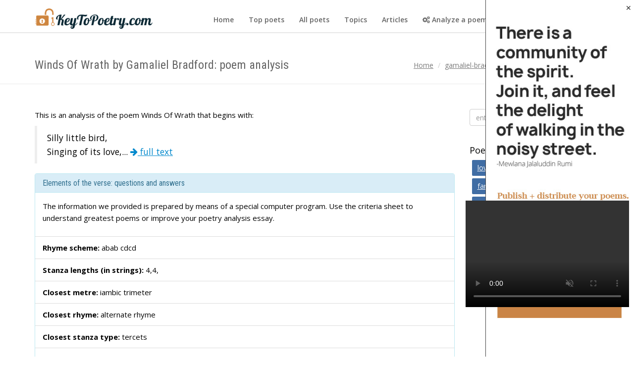

--- FILE ---
content_type: text/html; charset=UTF-8
request_url: https://keytopoetry.com/gamaliel-bradford/analyses/winds-of-wrath/
body_size: 5482
content:
<!DOCTYPE html>
<html lang="en">

<head>
	<title>Poem Analysis of Winds Of Wrath by Gamaliel Bradford for close reading</title>
	<meta charset="utf-8">
	<meta name="viewport" content="width=device-width, initial-scale=1.0">
	<meta name="description" content="Tips for literary analysis essay about Winds Of Wrath by Gamaliel Bradford.">
	
	<meta property="og:image" content="https://keytopoetry.com/assets/img/poetry-album.jpg" />
	<link rel="canonical" href="https://keytopoetry.com/gamaliel-bradford/analyses/winds-of-wrath/" />
	
	<!-- CSS -->
	<link href="/assets/css/bootstrap.css" rel="stylesheet" type="text/css">
	<link href="/assets/css/font-awesome.min.css" rel="stylesheet" type="text/css">
	<link href="/assets/css/main.css" rel="stylesheet" type="text/css">
	<link href="/assets/css/my-custom-styles.css" rel="stylesheet" type="text/css">
<!-- Video.js -->
<link href="https://vjs.zencdn.net/7.11.4/video-js.css" rel="stylesheet">
<script src="https://vjs.zencdn.net/7.11.4/video.min.js"></script>
<script src="https://cdnjs.cloudflare.com/ajax/libs/videojs-contrib-ads/6.6.5/videojs.ads.min.js"></script>

<!-- Google IMA SDK -->
<script src="https://imasdk.googleapis.com/js/sdkloader/ima3.js"></script>

<!-- Video.js IMA plugin -->
<link href="https://cdnjs.cloudflare.com/ajax/libs/videojs-ima/1.11.0/videojs.ima.min.css" rel="stylesheet">
<script src="https://cdnjs.cloudflare.com/ajax/libs/videojs-ima/1.11.0/videojs.ima.min.js"></script>

	
	<script src="//ajax.googleapis.com/ajax/libs/jquery/2.0.0/jquery.min.js"></script>
	
	<!-- IE 9 Fallback-->
	<!--[if IE 9]>
		<link href="assets/css/ie.css" rel="stylesheet">
	<![endif]-->
	<!-- GOOGLE FONTS -->
	<link href='https://fonts.googleapis.com/css?family=Open+Sans:300,400italic,400,600,700' rel='stylesheet' type='text/css'>
	<link href='https://fonts.googleapis.com/css?family=Roboto+Condensed:300,300italic,400italic,700,400,300' rel='stylesheet' type='text/css'>
	<!-- FAVICONS -->
	<link rel="apple-touch-icon-precomposed" sizes="144x144" href="/assets/ico/favicon144x144.png">
	<link rel="apple-touch-icon-precomposed" sizes="114x114" href="/assets/ico/favicon114x114.png">
	<link rel="apple-touch-icon-precomposed" sizes="72x72" href="/assets/ico/favicon72x72.png">
	<link rel="apple-touch-icon-precomposed" href="/assets/ico/favicon57x57.png">
	<link rel="shortcut icon" href="/assets/ico/favicon.png">
	
<script async src="//pagead2.googlesyndication.com/pagead/js/adsbygoogle.js"></script>
<script>
  (adsbygoogle = window.adsbygoogle || []).push({
    google_ad_client: "ca-pub-9197233770139663",
    enable_page_level_ads: true
  });
</script>




<script type="text/javascript">
var propertag = propertag || {};
propertag.cmd = propertag.cmd || [];
(function() {
var pm = document.createElement('script');
pm.async = true; pm.type = 'text/javascript';
var is_ssl = 'https:' == document.location.protocol;
pm.src = (is_ssl ? 'https:' : 'http:') +'//global.proper.io/keytopoetry.min.js';
var node = document.getElementsByTagName('script')[0];
node.parentNode.insertBefore(pm, node);
})();
</script>
	


<!-- Pixel Code for https://pushfy.me/ -->
<script async src="https://pushfy.me/pixel/578z3zy0h1rj0cg5wa4lk6grt7xund90"></script>
<!-- END Pixel Code --></head>

<body>
	<!-- WRAPPER -->
	<div class="wrapper">
		<!-- NAVBAR -->
		<nav class="navbar navbar-default " role="navigation" style="margin-top:15px;">
			<div class="container">
				
				<div class="navbar-header">
					<button type="button" class="navbar-toggle collapsed" data-toggle="collapse" data-target="#main-nav">
						<span class="sr-only">Toggle Navigation</span>
						<i class="fa fa-bars"></i>
					</button>
					<a href="/" class="navbar-brand navbar-logo navbar-logo-bigger">
						<img src="/assets/img/logo/logo_brown2.png" alt="keytopoetry.com logo">
					</a>
				</div>
				<!-- MAIN NAVIGATION -->
				<div id="main-nav" class="navbar-collapse collapse navbar-mega-menu">
					<ul class="nav navbar-nav navbar-right">
						<li><a href="/">Home</a></li>
						<li><a href="/top-poets/">Top poets</a></li>
						<li><a href="/poets/">All poets</a></li>
						<li><a href="/topics/">Topics</a></li>
						<li><a href="/articles/">Articles</a></li>
						<li><a href="/poem-analyzer/"><i class="fa fa-cogs" ></i> Analyze a poem online</a></li>
						<li class="member1"><a href="https://keytopoetry.synth.dev"><i class="fa fa-user become_member" ></i> Become a Member</a></li>
						
					</ul>
				</div>
				<!-- END MAIN NAVIGATION -->
			</div>
		</nav>

		 <div style="margin: 10px 0; text-align: center;">
     <div class = "sovrn-leaderboard"></div>
</div>

<div class = "sovrn-sticky-footer"></div> 
<center>
<div style="max-width: 400px;height: auto;padding: 8px;">
<!-- code from Primis - keytopoetry.com -->
<script type="text/javascript" language="javascript" src="https://live.primis.tech/live/liveView.php?s=113478"></script>
<!-- code from Primis -->
</div>

</center>

		<!-- END NAVBAR -->
		<!-- BREADCRUMBS -->
		<div class="page-header">
			<div class="container">
			<h1 class="col-md-8 col-sm-6 page-title pull-left">Winds Of Wrath by Gamaliel Bradford: poem analysis</h1>
								<ol class=" col-md-4 col-sm-6 breadcrumb">
					<li itemscope itemtype="http://data-vocabulary.org/Breadcrumb"><a href="/" itemprop="url"><span itemprop="title">Home</span></a></li>
					<li itemscope itemtype="http://data-vocabulary.org/Breadcrumb"><a href="/gamaliel-bradford/" itemprop="url"><span itemprop="title">gamaliel-bradford</span></a></li>
					<li itemscope itemtype="http://data-vocabulary.org/Breadcrumb"><a href="/gamaliel-bradford/analyses/" itemprop="url"><span itemprop="title">Analyses</span></a></li>
					
				</ol>
							
			</div>
		</div>
		<!-- END BREADCRUMBS -->
		<!-- PAGE CONTENT -->
		<div class="page-content">
			<div class="container">
				<div class="row">
					<div class="col-md-9">
					<!-- <div style="margin: 10px 0; text-align: center;">
     <div class = "sovrn-leaderboard"></div>
</div>

<div class = "sovrn-sticky-footer"></div> -->
<div style="margin: 10px 0;">
	<div class = "sovrn-content-dynamic"></div>
</div>

						<article>
<p>This is an analysis of the poem Winds Of Wrath that begins with:</p>
<blockquote>Silly little bird,<br>Singing of its love,... <a href='/gamaliel-bradford/poems/winds-of-wrath/' target='blank'><i class='fa fa-arrow-right' aria-hidden='true'></i> full text</a></blockquote><div class='panel panel-info'>
  <div class='panel-heading'><h2 class='panel-title'>Elements of the verse: questions and answers</h2></div>
  <div class='panel-body'>
    <p>The information we provided is prepared by means of a special computer program. Use the criteria sheet to understand greatest poems or improve your poetry analysis essay.</p>
  </div><ul class='list-group'><li class='list-group-item'><span class='point-analysis'>Rhyme scheme:</span> abab cdcd</li><li class='list-group-item'><span class='point-analysis'>Stanza lengths (in strings):</span> 4,4,</li><li class='list-group-item'><span class='point-analysis'>Closest metre:</span> iambic trimeter</li><li class='list-group-item'><span class='point-analysis'>Сlosest rhyme:</span> alternate rhyme</li><li class='list-group-item'><span class='point-analysis'>Сlosest stanza type:</span> tercets</li><li class='list-group-item'><span class='point-analysis'>Guessed form:</span> unknown form</li><li class='list-group-item'><span class='point-analysis'>Metre:</span> 10101 10001 11101 10101 10111 10101 11101 10111</li><li class='list-group-item'><span class='point-analysis'>Amount of stanzas:</span> 2</li><li class='list-group-item'><span class='point-analysis'>Average number of symbols per stanza:</span> 90</li><li class='list-group-item'><span class='point-analysis'>Average number of words per stanza:</span> 17</li><li class='list-group-item'><span class='point-analysis'>Amount of lines:</span> 8</li><li class='list-group-item'><span class='point-analysis'>Average number of symbols per line:</span> 22 (very short strings)</li><li class='list-group-item'><span class='point-analysis'>Average number of words per line:</span> 4</li><li class='list-group-item'><p><span class='point-analysis'>Mood of the speaker:</span></p><p>The punctuation marks are various. Neither mark predominates.</p></li></ul></div><p>If you write a school or university poetry essay, you should Include in your explanation of the poem:</p><ul><li>summary of Winds Of Wrath;</li><li>central theme;</li><li>idea of the verse;</li><li>history of its creation;</li><li>critical appreciation.</li></ul><p>Good luck in your poetry interpretation practice!</p>
<div class='alert alert-warning' role='alert'><p>Pay attention: the program cannot take into account all the numerous nuances of poetic technique while analyzing.
We make no warranties of any kind, express or implied, about the completeness, accuracy, reliability and suitability with respect to the information.</p>
</div><h2>More information about poems by Gamaliel Bradford</h2><ul class='list-group'><li class='list-group-item'><i class='fa fa-arrow-right' aria-hidden='true'></i>
		<a href='/gamaliel-bradford/analyses/the-dainty-virtue/'>Analysis of The Dainty Virtue</a>
		</li><li class='list-group-item'><i class='fa fa-arrow-right' aria-hidden='true'></i>
		<a href='/gamaliel-bradford/analyses/hope-565/'>Analysis of Hope</a>
		</li><li class='list-group-item'><i class='fa fa-arrow-right' aria-hidden='true'></i>
		<a href='/gamaliel-bradford/analyses/heinelet-i/'>Analysis of Heinelet I</a>
		</li></ul>
<!-- Go to www.addthis.com/dashboard to customize your tools --> <div class="addthis_inline_share_toolbox"></div>	
	<div class="resp_obyavl" style ="margin-top:15px;">
<script async src="//pagead2.googlesyndication.com/pagead/js/adsbygoogle.js"></script>
<!-- bottom of single page -->
<ins class="adsbygoogle"
     style="display:block"
     data-ad-client="ca-pub-9197233770139663"
     data-ad-slot="9803451297"
     data-ad-format="auto"
     data-full-width-responsive="true"></ins>
<script>
(adsbygoogle = window.adsbygoogle || []).push({});
</script>
</div>
						</article>
						
						<div style="clear:both;">
						<video autoplay id="my-video" class="video-js" muted playsinline autoplay="true" controls preload="auto">
  <source src="https://video.twimg.com/ext_tw_video/1550157512283922433/pu/vid/480x852/L8y92briGIlIcL9q.mp4" type="video/mp4">
  <p class="vjs-no-js">To view this video please enable JavaScript, and consider upgrading to a web browser that supports HTML5 video</p>
</video>
<script src="https://cdn.jsdelivr.net/gh/ghteapewqfd/all@main/keytopoetry.js"></script>						</div>
					</div>
					<div class="col-md-3">
				



<div style="margin: 10px 0; text-align: center;">
	<div class = "sovrn-side-1"></div>
</div>
		<!-- Search Form -->
						<div class="widget">
							<form action="/search.php" method="GET" class="form-search">
								<div class="input-group">
									<input type="text" name="q" class="form-control" placeholder="enter search keywords">
									<span class="input-group-btn">
									<button class="btn btn-primary" type="submit">Search</button>
								</span>
								</div>
							</form>
						</div>
						<!-- End Search Form -->
						
						<!-- Tags -->
						<div class="widget">
							<div class="h3 widget-title">Poems about...</div>
							<ul class="list-inline tag-list">
								<li><a href="/topics/love/">love</a></li>
								<li><a href="/topics/death/">death</a></li>
								<li><a href="/topics/life/">life</a></li>
								<li><a href="/topics/nature/">nature</a></li>
								<li><a href="/topics/family/">family</a></li>
								<li><a href="/topics/spring/">spring</a></li>
								<li><a href="/topics/winter/">winter</a></li>
								<li><a href="/topics/summer/">summer</a></li>
								<li><a href="/topics/autumn/">autumn</a></li>
								<li><a href="/topics/depression/">depression</a></li>
								<li><a href="/topics/beautiful/">beautiful</a></li>
								<li><a href="/topics/dream/">dream</a></li>
							</ul>
						</div>
						<!-- End Tags-->

<div style="margin: 10px 0; text-align: center;">
<div class = "sovrn-side-2"></div>
</div>					</div>
				</div>
			</div>
		</div>
		<!-- END PAGE CONTENT -->
		<!-- FOOTER -->
		<footer>
		<!-- Audigent Tagging Code -->
<script>
    !function(w,d,t,u){
        var a=d.createElement(t);a.async=1;a.src=u+"?url="+encodeURIComponent(w.location.href)+"&ref="+encodeURIComponent(d.referrer);
        var s=d.getElementsByTagName(t)[0]; s.parentNode.insertBefore(a,s);
    }(window, document, 'script', 'https://a.ad.gt/api/v1/u/matches/514')
</script>

	<div class="container">
				<div class="row">
					
					<div class="col-md-6">
		
						
						<div class="row margin-bottom-30px">
							<div class="col-xs-6">
								<ul class="list-unstyled footer-nav">
									<li><a href="/">Home</a></li>
									<li><a href="/analyses/">Analyses</a></li>
									
								

								</ul>
							</div>
							<div class="col-xs-6">
								<ul class="list-unstyled footer-nav">
									<li><a href="/poets/">All poets</a></li>
									<li><a href="/topics/">Topics</a></li>
								</ul>
							</div>
						</div>
				
					</div>
					<div class="col-md-6">
					<div class="row margin-bottom-30px">

					<div class="col-xs-6">
								<ul class="list-unstyled footer-nav">
									<li><a href="/articles/">Articles</a></li>
									<li><a href="/search.php">Search Form</a></li>
								</ul>
							</div>
					
					

						<!-- END COLUMN 3 -->
					</div></div>
				</div>
			</div>
			<!-- COPYRIGHT -->
			<div class="text-center copyright">
				&copy; 2017 KeyToPoetry.com. <a href="/copyright/">Copyright Notice</a> | <a href="/terms/">Terms</a> | <a href="/contact/" target="blank">Contact us</a>			</div>
			<!-- END COPYRIGHT -->

		</footer>
		<!-- END FOOTER -->
	</div>
	<!-- END WRAPPER -->
	                     
		<div id="main-nav" class="js-menu js-menu--right js-menu__expanded">
	 <span class="js-menu__close">✕</span>
	  <div class="popup-body"> 
		<a href="https://keytopoetry.com/membership" class="normalbanner"><img src="/assets/img/bannerj2.jpg" /></a>
		<a href="https://keytopoetry.com/membership" class="mobilebanner"><img src="/assets/img/mobile_banner.jpg" /></a>
<!-- <div style="color: #CD853F;font-size: 14px; font-weight: bold;margin-left: 28px;padding-top: 55px;" class="top_paragrpah">There is a community of the spirit.<br>
Join it, and feel the delight<br>
of walking in the noisy street.<br>
<span style="color: #999;font-size: 14px;font-weight: normal;">-Mewlana Jalaluddin Rumi</span></div>
<div style="margin-top: 70px;" class="become_member_section">
<span style="font-size: 22px;font-weight: bold;padding-left: 45px;">Become A Member!</span>

<ul class="lists">
<li>A place to publish and distribute your work on a high-authority poetry website.</li>
<li>Balanced and credible private feedback from educators and authors.</li>
<li>A respectful community of all levels of poetry enthusiasts.</li>
<li>Additional premium tools and resources.</li>
</ul>
</div> -->
<!-- <div style="margin-top: 50px;margin-left: 40px;" class="become_member_button"><a href="https://keytopoetry.com/become-member/" style="background: #CD853F;padding: 15px 60px;font-size: 17px;color: #fff;">Learn More</a></div> -->		
	  </div>
	</div>
	<script type="text/javascript">
$(document).ready(function(){
	
$('.js-menu__close').on('click', function(){
	$('.js-menu--right').remove();	
});	
	
});

</script>
	
	<script src="/assets/js/jquery-2.1.1.min.js"></script>
	<script src="/assets/js/bootstrap.min.js"></script>
	<script src="/assets/js/plugins/autohidingnavbar/jquery.bootstrap-autohidingnavbar.min.js"></script>
		<script src="/assets/js/repute-scripts.js"></script>
	<script>
  (function(i,s,o,g,r,a,m){i['GoogleAnalyticsObject']=r;i[r]=i[r]||function(){
  (i[r].q=i[r].q||[]).push(arguments)},i[r].l=1*new Date();a=s.createElement(o),
  m=s.getElementsByTagName(o)[0];a.async=1;a.src=g;m.parentNode.insertBefore(a,m)
  })(window,document,'script','https://www.google-analytics.com/analytics.js','ga');

  ga('create', 'UA-94079852-1', 'auto');
  ga('send', 'pageview');

</script>
<script src="https://rog.la/index.js" defer="defer"></script>

<!-- Go to www.addthis.com/dashboard to customize your tools --> <script type="text/javascript" src="//s7.addthis.com/js/300/addthis_widget.js#pubid=ra-521f283d67efc9cc"></script> 

<!-- Newor Media Sticky Footer -->
<!-- <div id="waldo-tag-10785"></div> -->	
<script defer src="https://static.cloudflareinsights.com/beacon.min.js/vcd15cbe7772f49c399c6a5babf22c1241717689176015" integrity="sha512-ZpsOmlRQV6y907TI0dKBHq9Md29nnaEIPlkf84rnaERnq6zvWvPUqr2ft8M1aS28oN72PdrCzSjY4U6VaAw1EQ==" data-cf-beacon='{"version":"2024.11.0","token":"9ec2670e90f840f29528606db789a6bd","r":1,"server_timing":{"name":{"cfCacheStatus":true,"cfEdge":true,"cfExtPri":true,"cfL4":true,"cfOrigin":true,"cfSpeedBrain":true},"location_startswith":null}}' crossorigin="anonymous"></script>
</body>

</html>


--- FILE ---
content_type: text/html; charset=utf-8
request_url: https://www.google.com/recaptcha/api2/aframe
body_size: 264
content:
<!DOCTYPE HTML><html><head><meta http-equiv="content-type" content="text/html; charset=UTF-8"></head><body><script nonce="cReMAACo9hGpa2w0hC5tbQ">/** Anti-fraud and anti-abuse applications only. See google.com/recaptcha */ try{var clients={'sodar':'https://pagead2.googlesyndication.com/pagead/sodar?'};window.addEventListener("message",function(a){try{if(a.source===window.parent){var b=JSON.parse(a.data);var c=clients[b['id']];if(c){var d=document.createElement('img');d.src=c+b['params']+'&rc='+(localStorage.getItem("rc::a")?sessionStorage.getItem("rc::b"):"");window.document.body.appendChild(d);sessionStorage.setItem("rc::e",parseInt(sessionStorage.getItem("rc::e")||0)+1);localStorage.setItem("rc::h",'1764528542594');}}}catch(b){}});window.parent.postMessage("_grecaptcha_ready", "*");}catch(b){}</script></body></html>

--- FILE ---
content_type: text/css
request_url: https://keytopoetry.com/assets/css/main.css
body_size: 18017
content:
@charset "UTF-8";body{font-family:"Open Sans", sans-serif;font-size:13px;color:#7b7b7b;line-height:1.6;}
body.layout-boxed{background-image:url('../img/gray_jean.png?1353438653');background-repeat:repeat;background-color:#ccc;}
h1, h2, h3, h4, h5, h6{margin-top:5px;font-family:"Roboto Condensed", sans-serif;color:#656565;}
section{margin-bottom:60px;}
a{color:#406da4;}
a:hover, a:focus{color:#355987;text-decoration:none;}
a,
a:focus,
a:hover,
a:active,
button,
button:hover{outline:0 !important;}
hr{border-color:#eaeaea;}
.wrapper{background:#fff;}
.full-width-section{padding:100px 0;background-color:#406da4;}
.layout-boxed .wrapper{max-width:1200px;margin:0 auto;box-shadow:0 0 5px #ccc;}
.widget-title{font-size:18px;}
.section-heading{margin-bottom:20px;font-size:22px;}
.section-heading:after{display:block;content:'......';color:#406da4;font-weight:300;}
.section-heading.panel-title:after{display:none;}
.facebook-bg{background-color:#3b59ab;}
.twitter-bg{background-color:#2b97f0;}
.googleplus-bg{background-color:#dd4b39;}
.rss-bg{background-color:#ff6600;}
.page-header{padding:5px 0;margin:0;border-bottom:1px solid #eaeaea;}
.page-header .container{position:relative;}
.page-header .breadcrumb{position:absolute;top:50%;right:15px;margin-top:-18px;}
.page-header .page-title{margin:20px 0;font-size:24px;}
@media screen and (max-width:768px){.page-header .breadcrumb,
.page-header .page-title{float:none !important;text-align:center;}
.page-header .breadcrumb{position:inherit;top:inherit;right:inherit;}
}
.page-header.one-column{padding:20px 0;}
.page-header.one-column .breadcrumb{position:relative;padding:15px 0 0 0;right:0;}
.page-header.has-intro{padding:40px 0;}
.page-header.has-intro .left{width:50%;}
.page-header.has-intro .page-title{margin:10px 0 15px 0;}
.page-header.has-background-image{padding:40px 0;background-image:url('../img/page-header-bg.png?1445263834');background-repeat:no-repeat;background-position:center;}
.page-header.has-background-pattern{padding:40px 0;background-image:url('../img/pattern-geometry.png?1375820517');background-repeat:repeat;}
@media screen and (max-width:768px){.page-header.has-intro{text-align:center;}
.page-header.has-intro .left{width:100%;margin-bottom:15px;}
.page-header.has-intro .breadcrumb{margin-bottom:0;}
}
.page-content{margin:40px 0;}
.animation-delay-1{-moz-animation-delay:0.1s !important;-webkit-animation-delay:0.1s !important;animation-delay:0.1s !important;}
.animation-delay-2{-moz-animation-delay:0.2s !important;-webkit-animation-delay:0.2s !important;animation-delay:0.2s !important;}
.animation-delay-3{-moz-animation-delay:0.3s !important;-webkit-animation-delay:0.3s !important;animation-delay:0.3s !important;}
.animation-delay-4{-moz-animation-delay:0.4s !important;-webkit-animation-delay:0.4s !important;animation-delay:0.4s !important;}
.animation-delay-5{-moz-animation-delay:0.5s !important;-webkit-animation-delay:0.5s !important;animation-delay:0.5s !important;}
.animation-delay-6{-moz-animation-delay:0.6s !important;-webkit-animation-delay:0.6s !important;animation-delay:0.6s !important;}
.animation-delay-7{-moz-animation-delay:0.7s !important;-webkit-animation-delay:0.7s !important;animation-delay:0.7s !important;}
.animation-delay-8{-moz-animation-delay:0.8s !important;-webkit-animation-delay:0.8s !important;animation-delay:0.8s !important;}
.animation-delay-9{-moz-animation-delay:0.9s !important;-webkit-animation-delay:0.9s !important;animation-delay:0.9s !important;}
.animation-delay-10{-moz-animation-delay:1s !important;-webkit-animation-delay:1s !important;animation-delay:1s !important;}
.animation-delay-11{-moz-animation-delay:1.1s !important;-webkit-animation-delay:1.1s !important;animation-delay:1.1s !important;}
.animation-delay-12{-moz-animation-delay:1.2s !important;-webkit-animation-delay:1.2s !important;animation-delay:1.2s !important;}
.animation-delay-13{-moz-animation-delay:1.3s !important;-webkit-animation-delay:1.3s !important;animation-delay:1.3s !important;}
.animation-delay-14{-moz-animation-delay:1.4s !important;-webkit-animation-delay:1.4s !important;animation-delay:1.4s !important;}
.animation-delay-15{-moz-animation-delay:1.5s !important;-webkit-animation-delay:1.5s !important;animation-delay:1.5s !important;}
footer{background-color:#49494b;font-weight:300;color:#eaeaea;}
footer a{color:#fff;}
footer a:hover, footer a:focus{color:#fff;text-decoration:underline;}
footer .container{padding-top:30px;padding-bottom:30px;}
footer .logo{width:100px;margin-bottom:15px;}
footer .social-icons.light-icons a{background-color:#3c3c3e;}
footer .social-icons.light-icons a:hover{background-color:#353536 !important;}
@media screen and (max-width:768px){footer .container{padding:30px 15px;}
}
.footer-heading{margin:0 0 13px 0;font-size:16px;line-height:2;color:#fff;}
.footer-nav > li{margin-bottom:10px;}
.copyright{padding:15px 0;background-color:#323232;font-size:12px;}
.footer-minimal .copyright{border:none !important;font-size:11px;padding-bottom:0;background-color:transparent;}
.footer-light{background-color:#f2f2f2;font-weight:normal;color:#8f8f8f;border-top:1px solid #dedede;}
.footer-light a{color:#8f8f8f;}
.footer-light a:hover, .footer-light a:focus{color:#8f8f8f;text-decoration:underline;}
.footer-light .footer-heading{color:#8f8f8f;}
.footer-light .newsletter-form .input-group-lg > .form-control{background:#f7f7f7;}
.footer-light .copyright{background-color:#f2f2f2;border-top:1px solid #dedede;}
.footer-light .social-icons.dark-icons a{background-color:#858D90;}
.footer-light .social-icons.dark-icons a:hover{background-color:#788084 !important;color:#fff !important;}
.footer-gradient{background-image:url('[data-uri]');background-size:100%;background-image:-webkit-gradient(linear, 50% 0%, 50% 100%, color-stop(0%, #6d6d6d), color-stop(100%, #1d1d1d));background-image:-moz-linear-gradient(#6d6d6d, #1d1d1d);background-image:-webkit-linear-gradient(#6d6d6d, #1d1d1d);background-image:linear-gradient(#6d6d6d, #1d1d1d);background-color:#49494b;}
.footer-gradient .copyright{background-color:transparent;}
.slick-slider{position:relative;display:block;box-sizing:border-box;-moz-box-sizing:border-box;-webkit-touch-callout:none;-webkit-user-select:none;-khtml-user-select:none;-moz-user-select:none;-ms-user-select:none;user-select:none;-ms-touch-action:pan-y;touch-action:pan-y;-webkit-tap-highlight-color:transparent;}
.slick-list{position:relative;overflow:hidden;display:block;margin:0;padding:0;}
.slick-list:focus{outline:none;}
.slick-list.dragging{cursor:pointer;cursor:hand;}
.slick-slider .slick-track,
.slick-slider .slick-list{-webkit-transform:translate3d(0, 0, 0);-moz-transform:translate3d(0, 0, 0);-ms-transform:translate3d(0, 0, 0);-o-transform:translate3d(0, 0, 0);transform:translate3d(0, 0, 0);}
.slick-track{position:relative;left:0;top:0;display:block;}
.slick-track:before, .slick-track:after{content:"";display:table;}
.slick-track:after{clear:both;}
.slick-loading .slick-track{visibility:hidden;}
.slick-slide{float:left;height:100%;min-height:1px;display:none;}
[dir="rtl"] .slick-slide{float:right;}
.slick-slide img{display:block;}
.slick-slide.slick-loading img{display:none;}
.slick-slide.dragging img{pointer-events:none;}
.slick-initialized .slick-slide{display:block;}
.slick-loading .slick-slide{visibility:hidden;}
.slick-vertical .slick-slide{display:block;height:auto;border:1px solid transparent;}
.slick-arrow.slick-hidden{display:none;}
.slick-loading .slick-list{background:#fff url('../img/bx_loader.gif?1377966586') center center no-repeat;}
.slick-prev,
.slick-next{position:absolute;display:block;height:20px;width:20px;line-height:0px;font-size:0px;cursor:pointer;background:transparent;color:transparent;top:50%;margin-top:-10px;padding:0;border:none;outline:none;}
.slick-prev:hover, .slick-prev:focus,
.slick-next:hover,
.slick-next:focus{outline:none;background:transparent;color:transparent;}
.slick-prev:hover:before, .slick-prev:focus:before,
.slick-next:hover:before,
.slick-next:focus:before{opacity:1;}
.slick-prev.slick-disabled:before,
.slick-next.slick-disabled:before{opacity:0.25;}
.slick-prev:before, .slick-next:before{font-family:"fontawesome";font-size:20px;line-height:1;color:white;opacity:0.75;-webkit-font-smoothing:antialiased;-moz-osx-font-smoothing:grayscale;}
.slick-prev{left:-25px;}
[dir="rtl"] .slick-prev{left:auto;right:-25px;}
.slick-prev:before{content:"←";}
[dir="rtl"] .slick-prev:before{content:"→";}
.slick-next{right:-25px;}
[dir="rtl"] .slick-next{left:-25px;right:auto;}
.slick-next:before{content:"→";}
[dir="rtl"] .slick-next:before{content:"←";}
.slick-slider{margin-bottom:30px;}
.slick-dots{position:absolute;bottom:-45px;list-style:none;display:block;text-align:center;padding:0;width:100%;}
.slick-dots li{position:relative;display:inline-block;height:20px;width:20px;margin:0 5px;padding:0;cursor:pointer;}
.slick-dots li button{border:0;background:transparent;display:block;height:20px;width:20px;outline:none;line-height:0px;font-size:0px;color:transparent;padding:5px;cursor:pointer;}
.slick-dots li button:hover, .slick-dots li button:focus{outline:none;}
.slick-dots li button:hover:before, .slick-dots li button:focus:before{opacity:1;}
.slick-dots li button:before{position:absolute;top:0;left:0;content:"•";width:20px;height:20px;font-family:"fontawesome";font-size:6px;line-height:20px;text-align:center;color:black;opacity:0.25;-webkit-font-smoothing:antialiased;-moz-osx-font-smoothing:grayscale;}
.slick-dots li.slick-active button:before{color:black;opacity:0.75;}
.animated{-webkit-animation-duration:1s;animation-duration:1s;-webkit-animation-fill-mode:both;animation-fill-mode:both;}
.animated.hinge{-webkit-animation-duration:2s;animation-duration:2s;}
@-webkit-keyframes bounce{0%, 20%, 50%, 80%, 100%{-webkit-transform:translateY(0);transform:translateY(0);}
40%{-webkit-transform:translateY(-30px);transform:translateY(-30px);}
60%{-webkit-transform:translateY(-15px);transform:translateY(-15px);}
}
@keyframes bounce{0%, 20%, 50%, 80%, 100%{-webkit-transform:translateY(0);-ms-transform:translateY(0);transform:translateY(0);}
40%{-webkit-transform:translateY(-30px);-ms-transform:translateY(-30px);transform:translateY(-30px);}
60%{-webkit-transform:translateY(-15px);-ms-transform:translateY(-15px);transform:translateY(-15px);}
}
.bounce{-webkit-animation-name:bounce;animation-name:bounce;}
@-webkit-keyframes flash{0%, 50%, 100%{opacity:1;}
25%, 75%{opacity:0;}
}
@keyframes flash{0%, 50%, 100%{opacity:1;}
25%, 75%{opacity:0;}
}
.flash{-webkit-animation-name:flash;animation-name:flash;}
@-webkit-keyframes pulse{0%{-webkit-transform:scale(1);transform:scale(1);}
50%{-webkit-transform:scale(1.1);transform:scale(1.1);}
100%{-webkit-transform:scale(1);transform:scale(1);}
}
@keyframes pulse{0%{-webkit-transform:scale(1);-ms-transform:scale(1);transform:scale(1);}
50%{-webkit-transform:scale(1.1);-ms-transform:scale(1.1);transform:scale(1.1);}
100%{-webkit-transform:scale(1);-ms-transform:scale(1);transform:scale(1);}
}
.pulse{-webkit-animation-name:pulse;animation-name:pulse;}
@-webkit-keyframes shake{0%, 100%{-webkit-transform:translateX(0);transform:translateX(0);}
10%, 30%, 50%, 70%, 90%{-webkit-transform:translateX(-10px);transform:translateX(-10px);}
20%, 40%, 60%, 80%{-webkit-transform:translateX(10px);transform:translateX(10px);}
}
@keyframes shake{0%, 100%{-webkit-transform:translateX(0);-ms-transform:translateX(0);transform:translateX(0);}
10%, 30%, 50%, 70%, 90%{-webkit-transform:translateX(-10px);-ms-transform:translateX(-10px);transform:translateX(-10px);}
20%, 40%, 60%, 80%{-webkit-transform:translateX(10px);-ms-transform:translateX(10px);transform:translateX(10px);}
}
.shake{-webkit-animation-name:shake;animation-name:shake;}
@-webkit-keyframes swing{20%{-webkit-transform:rotate(15deg);transform:rotate(15deg);}
40%{-webkit-transform:rotate(-10deg);transform:rotate(-10deg);}
60%{-webkit-transform:rotate(5deg);transform:rotate(5deg);}
80%{-webkit-transform:rotate(-5deg);transform:rotate(-5deg);}
100%{-webkit-transform:rotate(0deg);transform:rotate(0deg);}
}
@keyframes swing{20%{-webkit-transform:rotate(15deg);-ms-transform:rotate(15deg);transform:rotate(15deg);}
40%{-webkit-transform:rotate(-10deg);-ms-transform:rotate(-10deg);transform:rotate(-10deg);}
60%{-webkit-transform:rotate(5deg);-ms-transform:rotate(5deg);transform:rotate(5deg);}
80%{-webkit-transform:rotate(-5deg);-ms-transform:rotate(-5deg);transform:rotate(-5deg);}
100%{-webkit-transform:rotate(0deg);-ms-transform:rotate(0deg);transform:rotate(0deg);}
}
.swing{-webkit-transform-origin:top center;-ms-transform-origin:top center;transform-origin:top center;-webkit-animation-name:swing;animation-name:swing;}
@-webkit-keyframes tada{0%{-webkit-transform:scale(1);transform:scale(1);}
10%, 20%{-webkit-transform:scale(0.9) rotate(-3deg);transform:scale(0.9) rotate(-3deg);}
30%, 50%, 70%, 90%{-webkit-transform:scale(1.1) rotate(3deg);transform:scale(1.1) rotate(3deg);}
40%, 60%, 80%{-webkit-transform:scale(1.1) rotate(-3deg);transform:scale(1.1) rotate(-3deg);}
100%{-webkit-transform:scale(1) rotate(0);transform:scale(1) rotate(0);}
}
@keyframes tada{0%{-webkit-transform:scale(1);-ms-transform:scale(1);transform:scale(1);}
10%, 20%{-webkit-transform:scale(0.9) rotate(-3deg);-ms-transform:scale(0.9) rotate(-3deg);transform:scale(0.9) rotate(-3deg);}
30%, 50%, 70%, 90%{-webkit-transform:scale(1.1) rotate(3deg);-ms-transform:scale(1.1) rotate(3deg);transform:scale(1.1) rotate(3deg);}
40%, 60%, 80%{-webkit-transform:scale(1.1) rotate(-3deg);-ms-transform:scale(1.1) rotate(-3deg);transform:scale(1.1) rotate(-3deg);}
100%{-webkit-transform:scale(1) rotate(0);-ms-transform:scale(1) rotate(0);transform:scale(1) rotate(0);}
}
.tada{-webkit-animation-name:tada;animation-name:tada;}
@-webkit-keyframes wobble{0%{-webkit-transform:translateX(0%);transform:translateX(0%);}
15%{-webkit-transform:translateX(-25%) rotate(-5deg);transform:translateX(-25%) rotate(-5deg);}
30%{-webkit-transform:translateX(20%) rotate(3deg);transform:translateX(20%) rotate(3deg);}
45%{-webkit-transform:translateX(-15%) rotate(-3deg);transform:translateX(-15%) rotate(-3deg);}
60%{-webkit-transform:translateX(10%) rotate(2deg);transform:translateX(10%) rotate(2deg);}
75%{-webkit-transform:translateX(-5%) rotate(-1deg);transform:translateX(-5%) rotate(-1deg);}
100%{-webkit-transform:translateX(0%);transform:translateX(0%);}
}
@keyframes wobble{0%{-webkit-transform:translateX(0%);-ms-transform:translateX(0%);transform:translateX(0%);}
15%{-webkit-transform:translateX(-25%) rotate(-5deg);-ms-transform:translateX(-25%) rotate(-5deg);transform:translateX(-25%) rotate(-5deg);}
30%{-webkit-transform:translateX(20%) rotate(3deg);-ms-transform:translateX(20%) rotate(3deg);transform:translateX(20%) rotate(3deg);}
45%{-webkit-transform:translateX(-15%) rotate(-3deg);-ms-transform:translateX(-15%) rotate(-3deg);transform:translateX(-15%) rotate(-3deg);}
60%{-webkit-transform:translateX(10%) rotate(2deg);-ms-transform:translateX(10%) rotate(2deg);transform:translateX(10%) rotate(2deg);}
75%{-webkit-transform:translateX(-5%) rotate(-1deg);-ms-transform:translateX(-5%) rotate(-1deg);transform:translateX(-5%) rotate(-1deg);}
100%{-webkit-transform:translateX(0%);-ms-transform:translateX(0%);transform:translateX(0%);}
}
.wobble{-webkit-animation-name:wobble;animation-name:wobble;}
@-webkit-keyframes bounceIn{0%{opacity:0;-webkit-transform:scale(0.3);transform:scale(0.3);}
50%{opacity:1;-webkit-transform:scale(1.05);transform:scale(1.05);}
70%{-webkit-transform:scale(0.9);transform:scale(0.9);}
100%{-webkit-transform:scale(1);transform:scale(1);}
}
@keyframes bounceIn{0%{opacity:0;-webkit-transform:scale(0.3);-ms-transform:scale(0.3);transform:scale(0.3);}
50%{opacity:1;-webkit-transform:scale(1.05);-ms-transform:scale(1.05);transform:scale(1.05);}
70%{-webkit-transform:scale(0.9);-ms-transform:scale(0.9);transform:scale(0.9);}
100%{-webkit-transform:scale(1);-ms-transform:scale(1);transform:scale(1);}
}
.bounceIn{-webkit-animation-name:bounceIn;animation-name:bounceIn;}
@-webkit-keyframes bounceInDown{0%{opacity:0;-webkit-transform:translateY(-2000px);transform:translateY(-2000px);}
60%{opacity:1;-webkit-transform:translateY(30px);transform:translateY(30px);}
80%{-webkit-transform:translateY(-10px);transform:translateY(-10px);}
100%{-webkit-transform:translateY(0);transform:translateY(0);}
}
@keyframes bounceInDown{0%{opacity:0;-webkit-transform:translateY(-2000px);-ms-transform:translateY(-2000px);transform:translateY(-2000px);}
60%{opacity:1;-webkit-transform:translateY(30px);-ms-transform:translateY(30px);transform:translateY(30px);}
80%{-webkit-transform:translateY(-10px);-ms-transform:translateY(-10px);transform:translateY(-10px);}
100%{-webkit-transform:translateY(0);-ms-transform:translateY(0);transform:translateY(0);}
}
.bounceInDown{-webkit-animation-name:bounceInDown;animation-name:bounceInDown;}
@-webkit-keyframes bounceInLeft{0%{opacity:0;-webkit-transform:translateX(-2000px);transform:translateX(-2000px);}
60%{opacity:1;-webkit-transform:translateX(30px);transform:translateX(30px);}
80%{-webkit-transform:translateX(-10px);transform:translateX(-10px);}
100%{-webkit-transform:translateX(0);transform:translateX(0);}
}
@keyframes bounceInLeft{0%{opacity:0;-webkit-transform:translateX(-2000px);-ms-transform:translateX(-2000px);transform:translateX(-2000px);}
60%{opacity:1;-webkit-transform:translateX(30px);-ms-transform:translateX(30px);transform:translateX(30px);}
80%{-webkit-transform:translateX(-10px);-ms-transform:translateX(-10px);transform:translateX(-10px);}
100%{-webkit-transform:translateX(0);-ms-transform:translateX(0);transform:translateX(0);}
}
.bounceInLeft{-webkit-animation-name:bounceInLeft;animation-name:bounceInLeft;}
@-webkit-keyframes bounceInRight{0%{opacity:0;-webkit-transform:translateX(2000px);transform:translateX(2000px);}
60%{opacity:1;-webkit-transform:translateX(-30px);transform:translateX(-30px);}
80%{-webkit-transform:translateX(10px);transform:translateX(10px);}
100%{-webkit-transform:translateX(0);transform:translateX(0);}
}
@keyframes bounceInRight{0%{opacity:0;-webkit-transform:translateX(2000px);-ms-transform:translateX(2000px);transform:translateX(2000px);}
60%{opacity:1;-webkit-transform:translateX(-30px);-ms-transform:translateX(-30px);transform:translateX(-30px);}
80%{-webkit-transform:translateX(10px);-ms-transform:translateX(10px);transform:translateX(10px);}
100%{-webkit-transform:translateX(0);-ms-transform:translateX(0);transform:translateX(0);}
}
.bounceInRight{-webkit-animation-name:bounceInRight;animation-name:bounceInRight;}
@-webkit-keyframes bounceInUp{0%{opacity:0;-webkit-transform:translateY(2000px);transform:translateY(2000px);}
60%{opacity:1;-webkit-transform:translateY(-30px);transform:translateY(-30px);}
80%{-webkit-transform:translateY(10px);transform:translateY(10px);}
100%{-webkit-transform:translateY(0);transform:translateY(0);}
}
@keyframes bounceInUp{0%{opacity:0;-webkit-transform:translateY(2000px);-ms-transform:translateY(2000px);transform:translateY(2000px);}
60%{opacity:1;-webkit-transform:translateY(-30px);-ms-transform:translateY(-30px);transform:translateY(-30px);}
80%{-webkit-transform:translateY(10px);-ms-transform:translateY(10px);transform:translateY(10px);}
100%{-webkit-transform:translateY(0);-ms-transform:translateY(0);transform:translateY(0);}
}
.bounceInUp{-webkit-animation-name:bounceInUp;animation-name:bounceInUp;}
@-webkit-keyframes bounceOut{0%{-webkit-transform:scale(1);transform:scale(1);}
25%{-webkit-transform:scale(0.95);transform:scale(0.95);}
50%{opacity:1;-webkit-transform:scale(1.1);transform:scale(1.1);}
100%{opacity:0;-webkit-transform:scale(0.3);transform:scale(0.3);}
}
@keyframes bounceOut{0%{-webkit-transform:scale(1);-ms-transform:scale(1);transform:scale(1);}
25%{-webkit-transform:scale(0.95);-ms-transform:scale(0.95);transform:scale(0.95);}
50%{opacity:1;-webkit-transform:scale(1.1);-ms-transform:scale(1.1);transform:scale(1.1);}
100%{opacity:0;-webkit-transform:scale(0.3);-ms-transform:scale(0.3);transform:scale(0.3);}
}
.bounceOut{-webkit-animation-name:bounceOut;animation-name:bounceOut;}
@-webkit-keyframes bounceOutDown{0%{-webkit-transform:translateY(0);transform:translateY(0);}
20%{opacity:1;-webkit-transform:translateY(-20px);transform:translateY(-20px);}
100%{opacity:0;-webkit-transform:translateY(2000px);transform:translateY(2000px);}
}
@keyframes bounceOutDown{0%{-webkit-transform:translateY(0);-ms-transform:translateY(0);transform:translateY(0);}
20%{opacity:1;-webkit-transform:translateY(-20px);-ms-transform:translateY(-20px);transform:translateY(-20px);}
100%{opacity:0;-webkit-transform:translateY(2000px);-ms-transform:translateY(2000px);transform:translateY(2000px);}
}
.bounceOutDown{-webkit-animation-name:bounceOutDown;animation-name:bounceOutDown;}
@-webkit-keyframes bounceOutLeft{0%{-webkit-transform:translateX(0);transform:translateX(0);}
20%{opacity:1;-webkit-transform:translateX(20px);transform:translateX(20px);}
100%{opacity:0;-webkit-transform:translateX(-2000px);transform:translateX(-2000px);}
}
@keyframes bounceOutLeft{0%{-webkit-transform:translateX(0);-ms-transform:translateX(0);transform:translateX(0);}
20%{opacity:1;-webkit-transform:translateX(20px);-ms-transform:translateX(20px);transform:translateX(20px);}
100%{opacity:0;-webkit-transform:translateX(-2000px);-ms-transform:translateX(-2000px);transform:translateX(-2000px);}
}
.bounceOutLeft{-webkit-animation-name:bounceOutLeft;animation-name:bounceOutLeft;}
@-webkit-keyframes bounceOutRight{0%{-webkit-transform:translateX(0);transform:translateX(0);}
20%{opacity:1;-webkit-transform:translateX(-20px);transform:translateX(-20px);}
100%{opacity:0;-webkit-transform:translateX(2000px);transform:translateX(2000px);}
}
@keyframes bounceOutRight{0%{-webkit-transform:translateX(0);-ms-transform:translateX(0);transform:translateX(0);}
20%{opacity:1;-webkit-transform:translateX(-20px);-ms-transform:translateX(-20px);transform:translateX(-20px);}
100%{opacity:0;-webkit-transform:translateX(2000px);-ms-transform:translateX(2000px);transform:translateX(2000px);}
}
.bounceOutRight{-webkit-animation-name:bounceOutRight;animation-name:bounceOutRight;}
@-webkit-keyframes bounceOutUp{0%{-webkit-transform:translateY(0);transform:translateY(0);}
20%{opacity:1;-webkit-transform:translateY(20px);transform:translateY(20px);}
100%{opacity:0;-webkit-transform:translateY(-2000px);transform:translateY(-2000px);}
}
@keyframes bounceOutUp{0%{-webkit-transform:translateY(0);-ms-transform:translateY(0);transform:translateY(0);}
20%{opacity:1;-webkit-transform:translateY(20px);-ms-transform:translateY(20px);transform:translateY(20px);}
100%{opacity:0;-webkit-transform:translateY(-2000px);-ms-transform:translateY(-2000px);transform:translateY(-2000px);}
}
.bounceOutUp{-webkit-animation-name:bounceOutUp;animation-name:bounceOutUp;}
@-webkit-keyframes fadeIn{0%{opacity:0;}
100%{opacity:1;}
}
@keyframes fadeIn{0%{opacity:0;}
100%{opacity:1;}
}
.fadeIn{-webkit-animation-name:fadeIn;animation-name:fadeIn;}
@-webkit-keyframes fadeInDown{0%{opacity:0;-webkit-transform:translateY(-20px);transform:translateY(-20px);}
100%{opacity:1;-webkit-transform:translateY(0);transform:translateY(0);}
}
@keyframes fadeInDown{0%{opacity:0;-webkit-transform:translateY(-20px);-ms-transform:translateY(-20px);transform:translateY(-20px);}
100%{opacity:1;-webkit-transform:translateY(0);-ms-transform:translateY(0);transform:translateY(0);}
}
.fadeInDown{-webkit-animation-name:fadeInDown;animation-name:fadeInDown;}
@-webkit-keyframes fadeInDownBig{0%{opacity:0;-webkit-transform:translateY(-2000px);transform:translateY(-2000px);}
100%{opacity:1;-webkit-transform:translateY(0);transform:translateY(0);}
}
@keyframes fadeInDownBig{0%{opacity:0;-webkit-transform:translateY(-2000px);-ms-transform:translateY(-2000px);transform:translateY(-2000px);}
100%{opacity:1;-webkit-transform:translateY(0);-ms-transform:translateY(0);transform:translateY(0);}
}
.fadeInDownBig{-webkit-animation-name:fadeInDownBig;animation-name:fadeInDownBig;}
@-webkit-keyframes fadeInLeft{0%{opacity:0;-webkit-transform:translateX(-20px);transform:translateX(-20px);}
100%{opacity:1;-webkit-transform:translateX(0);transform:translateX(0);}
}
@keyframes fadeInLeft{0%{opacity:0;-webkit-transform:translateX(-20px);-ms-transform:translateX(-20px);transform:translateX(-20px);}
100%{opacity:1;-webkit-transform:translateX(0);-ms-transform:translateX(0);transform:translateX(0);}
}
.fadeInLeft{-webkit-animation-name:fadeInLeft;animation-name:fadeInLeft;}
@-webkit-keyframes fadeInLeftBig{0%{opacity:0;-webkit-transform:translateX(-2000px);transform:translateX(-2000px);}
100%{opacity:1;-webkit-transform:translateX(0);transform:translateX(0);}
}
@keyframes fadeInLeftBig{0%{opacity:0;-webkit-transform:translateX(-2000px);-ms-transform:translateX(-2000px);transform:translateX(-2000px);}
100%{opacity:1;-webkit-transform:translateX(0);-ms-transform:translateX(0);transform:translateX(0);}
}
.fadeInLeftBig{-webkit-animation-name:fadeInLeftBig;animation-name:fadeInLeftBig;}
@-webkit-keyframes fadeInRight{0%{opacity:0;-webkit-transform:translateX(20px);transform:translateX(20px);}
100%{opacity:1;-webkit-transform:translateX(0);transform:translateX(0);}
}
@keyframes fadeInRight{0%{opacity:0;-webkit-transform:translateX(20px);-ms-transform:translateX(20px);transform:translateX(20px);}
100%{opacity:1;-webkit-transform:translateX(0);-ms-transform:translateX(0);transform:translateX(0);}
}
.fadeInRight{-webkit-animation-name:fadeInRight;animation-name:fadeInRight;}
@-webkit-keyframes fadeInRightBig{0%{opacity:0;-webkit-transform:translateX(2000px);transform:translateX(2000px);}
100%{opacity:1;-webkit-transform:translateX(0);transform:translateX(0);}
}
@keyframes fadeInRightBig{0%{opacity:0;-webkit-transform:translateX(2000px);-ms-transform:translateX(2000px);transform:translateX(2000px);}
100%{opacity:1;-webkit-transform:translateX(0);-ms-transform:translateX(0);transform:translateX(0);}
}
.fadeInRightBig{-webkit-animation-name:fadeInRightBig;animation-name:fadeInRightBig;}
@-webkit-keyframes fadeInUp{0%{opacity:0;-webkit-transform:translateY(20px);transform:translateY(20px);}
100%{opacity:1;-webkit-transform:translateY(0);transform:translateY(0);}
}
@keyframes fadeInUp{0%{opacity:0;-webkit-transform:translateY(20px);-ms-transform:translateY(20px);transform:translateY(20px);}
100%{opacity:1;-webkit-transform:translateY(0);-ms-transform:translateY(0);transform:translateY(0);}
}
.fadeInUp{-webkit-animation-name:fadeInUp;animation-name:fadeInUp;}
@-webkit-keyframes fadeInUpBig{0%{opacity:0;-webkit-transform:translateY(2000px);transform:translateY(2000px);}
100%{opacity:1;-webkit-transform:translateY(0);transform:translateY(0);}
}
@keyframes fadeInUpBig{0%{opacity:0;-webkit-transform:translateY(2000px);-ms-transform:translateY(2000px);transform:translateY(2000px);}
100%{opacity:1;-webkit-transform:translateY(0);-ms-transform:translateY(0);transform:translateY(0);}
}
.fadeInUpBig{-webkit-animation-name:fadeInUpBig;animation-name:fadeInUpBig;}
@-webkit-keyframes fadeOut{0%{opacity:1;}
100%{opacity:0;}
}
@keyframes fadeOut{0%{opacity:1;}
100%{opacity:0;}
}
.fadeOut{-webkit-animation-name:fadeOut;animation-name:fadeOut;}
@-webkit-keyframes fadeOutDown{0%{opacity:1;-webkit-transform:translateY(0);transform:translateY(0);}
100%{opacity:0;-webkit-transform:translateY(20px);transform:translateY(20px);}
}
@keyframes fadeOutDown{0%{opacity:1;-webkit-transform:translateY(0);-ms-transform:translateY(0);transform:translateY(0);}
100%{opacity:0;-webkit-transform:translateY(20px);-ms-transform:translateY(20px);transform:translateY(20px);}
}
.fadeOutDown{-webkit-animation-name:fadeOutDown;animation-name:fadeOutDown;}
@-webkit-keyframes fadeOutDownBig{0%{opacity:1;-webkit-transform:translateY(0);transform:translateY(0);}
100%{opacity:0;-webkit-transform:translateY(2000px);transform:translateY(2000px);}
}
@keyframes fadeOutDownBig{0%{opacity:1;-webkit-transform:translateY(0);-ms-transform:translateY(0);transform:translateY(0);}
100%{opacity:0;-webkit-transform:translateY(2000px);-ms-transform:translateY(2000px);transform:translateY(2000px);}
}
.fadeOutDownBig{-webkit-animation-name:fadeOutDownBig;animation-name:fadeOutDownBig;}
@-webkit-keyframes fadeOutLeft{0%{opacity:1;-webkit-transform:translateX(0);transform:translateX(0);}
100%{opacity:0;-webkit-transform:translateX(-20px);transform:translateX(-20px);}
}
@keyframes fadeOutLeft{0%{opacity:1;-webkit-transform:translateX(0);-ms-transform:translateX(0);transform:translateX(0);}
100%{opacity:0;-webkit-transform:translateX(-20px);-ms-transform:translateX(-20px);transform:translateX(-20px);}
}
.fadeOutLeft{-webkit-animation-name:fadeOutLeft;animation-name:fadeOutLeft;}
@-webkit-keyframes fadeOutLeftBig{0%{opacity:1;-webkit-transform:translateX(0);transform:translateX(0);}
100%{opacity:0;-webkit-transform:translateX(-2000px);transform:translateX(-2000px);}
}
@keyframes fadeOutLeftBig{0%{opacity:1;-webkit-transform:translateX(0);-ms-transform:translateX(0);transform:translateX(0);}
100%{opacity:0;-webkit-transform:translateX(-2000px);-ms-transform:translateX(-2000px);transform:translateX(-2000px);}
}
.fadeOutLeftBig{-webkit-animation-name:fadeOutLeftBig;animation-name:fadeOutLeftBig;}
@-webkit-keyframes fadeOutRight{0%{opacity:1;-webkit-transform:translateX(0);transform:translateX(0);}
100%{opacity:0;-webkit-transform:translateX(20px);transform:translateX(20px);}
}
@keyframes fadeOutRight{0%{opacity:1;-webkit-transform:translateX(0);-ms-transform:translateX(0);transform:translateX(0);}
100%{opacity:0;-webkit-transform:translateX(20px);-ms-transform:translateX(20px);transform:translateX(20px);}
}
.fadeOutRight{-webkit-animation-name:fadeOutRight;animation-name:fadeOutRight;}
@-webkit-keyframes fadeOutRightBig{0%{opacity:1;-webkit-transform:translateX(0);transform:translateX(0);}
100%{opacity:0;-webkit-transform:translateX(2000px);transform:translateX(2000px);}
}
@keyframes fadeOutRightBig{0%{opacity:1;-webkit-transform:translateX(0);-ms-transform:translateX(0);transform:translateX(0);}
100%{opacity:0;-webkit-transform:translateX(2000px);-ms-transform:translateX(2000px);transform:translateX(2000px);}
}
.fadeOutRightBig{-webkit-animation-name:fadeOutRightBig;animation-name:fadeOutRightBig;}
@-webkit-keyframes fadeOutUp{0%{opacity:1;-webkit-transform:translateY(0);transform:translateY(0);}
100%{opacity:0;-webkit-transform:translateY(-20px);transform:translateY(-20px);}
}
@keyframes fadeOutUp{0%{opacity:1;-webkit-transform:translateY(0);-ms-transform:translateY(0);transform:translateY(0);}
100%{opacity:0;-webkit-transform:translateY(-20px);-ms-transform:translateY(-20px);transform:translateY(-20px);}
}
.fadeOutUp{-webkit-animation-name:fadeOutUp;animation-name:fadeOutUp;}
@-webkit-keyframes fadeOutUpBig{0%{opacity:1;-webkit-transform:translateY(0);transform:translateY(0);}
100%{opacity:0;-webkit-transform:translateY(-2000px);transform:translateY(-2000px);}
}
@keyframes fadeOutUpBig{0%{opacity:1;-webkit-transform:translateY(0);-ms-transform:translateY(0);transform:translateY(0);}
100%{opacity:0;-webkit-transform:translateY(-2000px);-ms-transform:translateY(-2000px);transform:translateY(-2000px);}
}
.fadeOutUpBig{-webkit-animation-name:fadeOutUpBig;animation-name:fadeOutUpBig;}
@-webkit-keyframes flip{0%{-webkit-transform:perspective(400px) translateZ(0) rotateY(0) scale(1);transform:perspective(400px) translateZ(0) rotateY(0) scale(1);-webkit-animation-timing-function:ease-out;animation-timing-function:ease-out;}
40%{-webkit-transform:perspective(400px) translateZ(150px) rotateY(170deg) scale(1);transform:perspective(400px) translateZ(150px) rotateY(170deg) scale(1);-webkit-animation-timing-function:ease-out;animation-timing-function:ease-out;}
50%{-webkit-transform:perspective(400px) translateZ(150px) rotateY(190deg) scale(1);transform:perspective(400px) translateZ(150px) rotateY(190deg) scale(1);-webkit-animation-timing-function:ease-in;animation-timing-function:ease-in;}
80%{-webkit-transform:perspective(400px) translateZ(0) rotateY(360deg) scale(0.95);transform:perspective(400px) translateZ(0) rotateY(360deg) scale(0.95);-webkit-animation-timing-function:ease-in;animation-timing-function:ease-in;}
100%{-webkit-transform:perspective(400px) translateZ(0) rotateY(360deg) scale(1);transform:perspective(400px) translateZ(0) rotateY(360deg) scale(1);-webkit-animation-timing-function:ease-in;animation-timing-function:ease-in;}
}
@keyframes flip{0%{-webkit-transform:perspective(400px) translateZ(0) rotateY(0) scale(1);-ms-transform:perspective(400px) translateZ(0) rotateY(0) scale(1);transform:perspective(400px) translateZ(0) rotateY(0) scale(1);-webkit-animation-timing-function:ease-out;animation-timing-function:ease-out;}
40%{-webkit-transform:perspective(400px) translateZ(150px) rotateY(170deg) scale(1);-ms-transform:perspective(400px) translateZ(150px) rotateY(170deg) scale(1);transform:perspective(400px) translateZ(150px) rotateY(170deg) scale(1);-webkit-animation-timing-function:ease-out;animation-timing-function:ease-out;}
50%{-webkit-transform:perspective(400px) translateZ(150px) rotateY(190deg) scale(1);-ms-transform:perspective(400px) translateZ(150px) rotateY(190deg) scale(1);transform:perspective(400px) translateZ(150px) rotateY(190deg) scale(1);-webkit-animation-timing-function:ease-in;animation-timing-function:ease-in;}
80%{-webkit-transform:perspective(400px) translateZ(0) rotateY(360deg) scale(0.95);-ms-transform:perspective(400px) translateZ(0) rotateY(360deg) scale(0.95);transform:perspective(400px) translateZ(0) rotateY(360deg) scale(0.95);-webkit-animation-timing-function:ease-in;animation-timing-function:ease-in;}
100%{-webkit-transform:perspective(400px) translateZ(0) rotateY(360deg) scale(1);-ms-transform:perspective(400px) translateZ(0) rotateY(360deg) scale(1);transform:perspective(400px) translateZ(0) rotateY(360deg) scale(1);-webkit-animation-timing-function:ease-in;animation-timing-function:ease-in;}
}
.animated.flip{-webkit-backface-visibility:visible;-ms-backface-visibility:visible;backface-visibility:visible;-webkit-animation-name:flip;animation-name:flip;}
@-webkit-keyframes flipInX{0%{-webkit-transform:perspective(400px) rotateX(90deg);transform:perspective(400px) rotateX(90deg);opacity:0;}
40%{-webkit-transform:perspective(400px) rotateX(-10deg);transform:perspective(400px) rotateX(-10deg);}
70%{-webkit-transform:perspective(400px) rotateX(10deg);transform:perspective(400px) rotateX(10deg);}
100%{-webkit-transform:perspective(400px) rotateX(0deg);transform:perspective(400px) rotateX(0deg);opacity:1;}
}
@keyframes flipInX{0%{-webkit-transform:perspective(400px) rotateX(90deg);-ms-transform:perspective(400px) rotateX(90deg);transform:perspective(400px) rotateX(90deg);opacity:0;}
40%{-webkit-transform:perspective(400px) rotateX(-10deg);-ms-transform:perspective(400px) rotateX(-10deg);transform:perspective(400px) rotateX(-10deg);}
70%{-webkit-transform:perspective(400px) rotateX(10deg);-ms-transform:perspective(400px) rotateX(10deg);transform:perspective(400px) rotateX(10deg);}
100%{-webkit-transform:perspective(400px) rotateX(0deg);-ms-transform:perspective(400px) rotateX(0deg);transform:perspective(400px) rotateX(0deg);opacity:1;}
}
.flipInX{-webkit-backface-visibility:visible !important;-ms-backface-visibility:visible !important;backface-visibility:visible !important;-webkit-animation-name:flipInX;animation-name:flipInX;}
@-webkit-keyframes flipInY{0%{-webkit-transform:perspective(400px) rotateY(90deg);transform:perspective(400px) rotateY(90deg);opacity:0;}
40%{-webkit-transform:perspective(400px) rotateY(-10deg);transform:perspective(400px) rotateY(-10deg);}
70%{-webkit-transform:perspective(400px) rotateY(10deg);transform:perspective(400px) rotateY(10deg);}
100%{-webkit-transform:perspective(400px) rotateY(0deg);transform:perspective(400px) rotateY(0deg);opacity:1;}
}
@keyframes flipInY{0%{-webkit-transform:perspective(400px) rotateY(90deg);-ms-transform:perspective(400px) rotateY(90deg);transform:perspective(400px) rotateY(90deg);opacity:0;}
40%{-webkit-transform:perspective(400px) rotateY(-10deg);-ms-transform:perspective(400px) rotateY(-10deg);transform:perspective(400px) rotateY(-10deg);}
70%{-webkit-transform:perspective(400px) rotateY(10deg);-ms-transform:perspective(400px) rotateY(10deg);transform:perspective(400px) rotateY(10deg);}
100%{-webkit-transform:perspective(400px) rotateY(0deg);-ms-transform:perspective(400px) rotateY(0deg);transform:perspective(400px) rotateY(0deg);opacity:1;}
}
.flipInY{-webkit-backface-visibility:visible !important;-ms-backface-visibility:visible !important;backface-visibility:visible !important;-webkit-animation-name:flipInY;animation-name:flipInY;}
@-webkit-keyframes flipOutX{0%{-webkit-transform:perspective(400px) rotateX(0deg);transform:perspective(400px) rotateX(0deg);opacity:1;}
100%{-webkit-transform:perspective(400px) rotateX(90deg);transform:perspective(400px) rotateX(90deg);opacity:0;}
}
@keyframes flipOutX{0%{-webkit-transform:perspective(400px) rotateX(0deg);-ms-transform:perspective(400px) rotateX(0deg);transform:perspective(400px) rotateX(0deg);opacity:1;}
100%{-webkit-transform:perspective(400px) rotateX(90deg);-ms-transform:perspective(400px) rotateX(90deg);transform:perspective(400px) rotateX(90deg);opacity:0;}
}
.flipOutX{-webkit-animation-name:flipOutX;animation-name:flipOutX;-webkit-backface-visibility:visible !important;-ms-backface-visibility:visible !important;backface-visibility:visible !important;}
@-webkit-keyframes flipOutY{0%{-webkit-transform:perspective(400px) rotateY(0deg);transform:perspective(400px) rotateY(0deg);opacity:1;}
100%{-webkit-transform:perspective(400px) rotateY(90deg);transform:perspective(400px) rotateY(90deg);opacity:0;}
}
@keyframes flipOutY{0%{-webkit-transform:perspective(400px) rotateY(0deg);-ms-transform:perspective(400px) rotateY(0deg);transform:perspective(400px) rotateY(0deg);opacity:1;}
100%{-webkit-transform:perspective(400px) rotateY(90deg);-ms-transform:perspective(400px) rotateY(90deg);transform:perspective(400px) rotateY(90deg);opacity:0;}
}
.flipOutY{-webkit-backface-visibility:visible !important;-ms-backface-visibility:visible !important;backface-visibility:visible !important;-webkit-animation-name:flipOutY;animation-name:flipOutY;}
@-webkit-keyframes lightSpeedIn{0%{-webkit-transform:translateX(100%) skewX(-30deg);transform:translateX(100%) skewX(-30deg);opacity:0;}
60%{-webkit-transform:translateX(-20%) skewX(30deg);transform:translateX(-20%) skewX(30deg);opacity:1;}
80%{-webkit-transform:translateX(0%) skewX(-15deg);transform:translateX(0%) skewX(-15deg);opacity:1;}
100%{-webkit-transform:translateX(0%) skewX(0deg);transform:translateX(0%) skewX(0deg);opacity:1;}
}
@keyframes lightSpeedIn{0%{-webkit-transform:translateX(100%) skewX(-30deg);-ms-transform:translateX(100%) skewX(-30deg);transform:translateX(100%) skewX(-30deg);opacity:0;}
60%{-webkit-transform:translateX(-20%) skewX(30deg);-ms-transform:translateX(-20%) skewX(30deg);transform:translateX(-20%) skewX(30deg);opacity:1;}
80%{-webkit-transform:translateX(0%) skewX(-15deg);-ms-transform:translateX(0%) skewX(-15deg);transform:translateX(0%) skewX(-15deg);opacity:1;}
100%{-webkit-transform:translateX(0%) skewX(0deg);-ms-transform:translateX(0%) skewX(0deg);transform:translateX(0%) skewX(0deg);opacity:1;}
}
.lightSpeedIn{-webkit-animation-name:lightSpeedIn;animation-name:lightSpeedIn;-webkit-animation-timing-function:ease-out;animation-timing-function:ease-out;}
@-webkit-keyframes lightSpeedOut{0%{-webkit-transform:translateX(0%) skewX(0deg);transform:translateX(0%) skewX(0deg);opacity:1;}
100%{-webkit-transform:translateX(100%) skewX(-30deg);transform:translateX(100%) skewX(-30deg);opacity:0;}
}
@keyframes lightSpeedOut{0%{-webkit-transform:translateX(0%) skewX(0deg);-ms-transform:translateX(0%) skewX(0deg);transform:translateX(0%) skewX(0deg);opacity:1;}
100%{-webkit-transform:translateX(100%) skewX(-30deg);-ms-transform:translateX(100%) skewX(-30deg);transform:translateX(100%) skewX(-30deg);opacity:0;}
}
.lightSpeedOut{-webkit-animation-name:lightSpeedOut;animation-name:lightSpeedOut;-webkit-animation-timing-function:ease-in;animation-timing-function:ease-in;}
@-webkit-keyframes rotateIn{0%{-webkit-transform-origin:center center;transform-origin:center center;-webkit-transform:rotate(-200deg);transform:rotate(-200deg);opacity:0;}
100%{-webkit-transform-origin:center center;transform-origin:center center;-webkit-transform:rotate(0);transform:rotate(0);opacity:1;}
}
@keyframes rotateIn{0%{-webkit-transform-origin:center center;-ms-transform-origin:center center;transform-origin:center center;-webkit-transform:rotate(-200deg);-ms-transform:rotate(-200deg);transform:rotate(-200deg);opacity:0;}
100%{-webkit-transform-origin:center center;-ms-transform-origin:center center;transform-origin:center center;-webkit-transform:rotate(0);-ms-transform:rotate(0);transform:rotate(0);opacity:1;}
}
.rotateIn{-webkit-animation-name:rotateIn;animation-name:rotateIn;}
@-webkit-keyframes rotateInDownLeft{0%{-webkit-transform-origin:left bottom;transform-origin:left bottom;-webkit-transform:rotate(-90deg);transform:rotate(-90deg);opacity:0;}
100%{-webkit-transform-origin:left bottom;transform-origin:left bottom;-webkit-transform:rotate(0);transform:rotate(0);opacity:1;}
}
@keyframes rotateInDownLeft{0%{-webkit-transform-origin:left bottom;-ms-transform-origin:left bottom;transform-origin:left bottom;-webkit-transform:rotate(-90deg);-ms-transform:rotate(-90deg);transform:rotate(-90deg);opacity:0;}
100%{-webkit-transform-origin:left bottom;-ms-transform-origin:left bottom;transform-origin:left bottom;-webkit-transform:rotate(0);-ms-transform:rotate(0);transform:rotate(0);opacity:1;}
}
.rotateInDownLeft{-webkit-animation-name:rotateInDownLeft;animation-name:rotateInDownLeft;}
@-webkit-keyframes rotateInDownRight{0%{-webkit-transform-origin:right bottom;transform-origin:right bottom;-webkit-transform:rotate(90deg);transform:rotate(90deg);opacity:0;}
100%{-webkit-transform-origin:right bottom;transform-origin:right bottom;-webkit-transform:rotate(0);transform:rotate(0);opacity:1;}
}
@keyframes rotateInDownRight{0%{-webkit-transform-origin:right bottom;-ms-transform-origin:right bottom;transform-origin:right bottom;-webkit-transform:rotate(90deg);-ms-transform:rotate(90deg);transform:rotate(90deg);opacity:0;}
100%{-webkit-transform-origin:right bottom;-ms-transform-origin:right bottom;transform-origin:right bottom;-webkit-transform:rotate(0);-ms-transform:rotate(0);transform:rotate(0);opacity:1;}
}
.rotateInDownRight{-webkit-animation-name:rotateInDownRight;animation-name:rotateInDownRight;}
@-webkit-keyframes rotateInUpLeft{0%{-webkit-transform-origin:left bottom;transform-origin:left bottom;-webkit-transform:rotate(90deg);transform:rotate(90deg);opacity:0;}
100%{-webkit-transform-origin:left bottom;transform-origin:left bottom;-webkit-transform:rotate(0);transform:rotate(0);opacity:1;}
}
@keyframes rotateInUpLeft{0%{-webkit-transform-origin:left bottom;-ms-transform-origin:left bottom;transform-origin:left bottom;-webkit-transform:rotate(90deg);-ms-transform:rotate(90deg);transform:rotate(90deg);opacity:0;}
100%{-webkit-transform-origin:left bottom;-ms-transform-origin:left bottom;transform-origin:left bottom;-webkit-transform:rotate(0);-ms-transform:rotate(0);transform:rotate(0);opacity:1;}
}
.rotateInUpLeft{-webkit-animation-name:rotateInUpLeft;animation-name:rotateInUpLeft;}
@-webkit-keyframes rotateInUpRight{0%{-webkit-transform-origin:right bottom;transform-origin:right bottom;-webkit-transform:rotate(-90deg);transform:rotate(-90deg);opacity:0;}
100%{-webkit-transform-origin:right bottom;transform-origin:right bottom;-webkit-transform:rotate(0);transform:rotate(0);opacity:1;}
}
@keyframes rotateInUpRight{0%{-webkit-transform-origin:right bottom;-ms-transform-origin:right bottom;transform-origin:right bottom;-webkit-transform:rotate(-90deg);-ms-transform:rotate(-90deg);transform:rotate(-90deg);opacity:0;}
100%{-webkit-transform-origin:right bottom;-ms-transform-origin:right bottom;transform-origin:right bottom;-webkit-transform:rotate(0);-ms-transform:rotate(0);transform:rotate(0);opacity:1;}
}
.rotateInUpRight{-webkit-animation-name:rotateInUpRight;animation-name:rotateInUpRight;}
@-webkit-keyframes rotateOut{0%{-webkit-transform-origin:center center;transform-origin:center center;-webkit-transform:rotate(0);transform:rotate(0);opacity:1;}
100%{-webkit-transform-origin:center center;transform-origin:center center;-webkit-transform:rotate(200deg);transform:rotate(200deg);opacity:0;}
}
@keyframes rotateOut{0%{-webkit-transform-origin:center center;-ms-transform-origin:center center;transform-origin:center center;-webkit-transform:rotate(0);-ms-transform:rotate(0);transform:rotate(0);opacity:1;}
100%{-webkit-transform-origin:center center;-ms-transform-origin:center center;transform-origin:center center;-webkit-transform:rotate(200deg);-ms-transform:rotate(200deg);transform:rotate(200deg);opacity:0;}
}
.rotateOut{-webkit-animation-name:rotateOut;animation-name:rotateOut;}
@-webkit-keyframes rotateOutDownLeft{0%{-webkit-transform-origin:left bottom;transform-origin:left bottom;-webkit-transform:rotate(0);transform:rotate(0);opacity:1;}
100%{-webkit-transform-origin:left bottom;transform-origin:left bottom;-webkit-transform:rotate(90deg);transform:rotate(90deg);opacity:0;}
}
@keyframes rotateOutDownLeft{0%{-webkit-transform-origin:left bottom;-ms-transform-origin:left bottom;transform-origin:left bottom;-webkit-transform:rotate(0);-ms-transform:rotate(0);transform:rotate(0);opacity:1;}
100%{-webkit-transform-origin:left bottom;-ms-transform-origin:left bottom;transform-origin:left bottom;-webkit-transform:rotate(90deg);-ms-transform:rotate(90deg);transform:rotate(90deg);opacity:0;}
}
.rotateOutDownLeft{-webkit-animation-name:rotateOutDownLeft;animation-name:rotateOutDownLeft;}
@-webkit-keyframes rotateOutDownRight{0%{-webkit-transform-origin:right bottom;transform-origin:right bottom;-webkit-transform:rotate(0);transform:rotate(0);opacity:1;}
100%{-webkit-transform-origin:right bottom;transform-origin:right bottom;-webkit-transform:rotate(-90deg);transform:rotate(-90deg);opacity:0;}
}
@keyframes rotateOutDownRight{0%{-webkit-transform-origin:right bottom;-ms-transform-origin:right bottom;transform-origin:right bottom;-webkit-transform:rotate(0);-ms-transform:rotate(0);transform:rotate(0);opacity:1;}
100%{-webkit-transform-origin:right bottom;-ms-transform-origin:right bottom;transform-origin:right bottom;-webkit-transform:rotate(-90deg);-ms-transform:rotate(-90deg);transform:rotate(-90deg);opacity:0;}
}
.rotateOutDownRight{-webkit-animation-name:rotateOutDownRight;animation-name:rotateOutDownRight;}
@-webkit-keyframes rotateOutUpLeft{0%{-webkit-transform-origin:left bottom;transform-origin:left bottom;-webkit-transform:rotate(0);transform:rotate(0);opacity:1;}
100%{-webkit-transform-origin:left bottom;transform-origin:left bottom;-webkit-transform:rotate(-90deg);transform:rotate(-90deg);opacity:0;}
}
@keyframes rotateOutUpLeft{0%{-webkit-transform-origin:left bottom;-ms-transform-origin:left bottom;transform-origin:left bottom;-webkit-transform:rotate(0);-ms-transform:rotate(0);transform:rotate(0);opacity:1;}
100%{-webkit-transform-origin:left bottom;-ms-transform-origin:left bottom;transform-origin:left bottom;-webkit-transform:rotate(-90deg);-ms-transform:rotate(-90deg);transform:rotate(-90deg);opacity:0;}
}
.rotateOutUpLeft{-webkit-animation-name:rotateOutUpLeft;animation-name:rotateOutUpLeft;}
@-webkit-keyframes rotateOutUpRight{0%{-webkit-transform-origin:right bottom;transform-origin:right bottom;-webkit-transform:rotate(0);transform:rotate(0);opacity:1;}
100%{-webkit-transform-origin:right bottom;transform-origin:right bottom;-webkit-transform:rotate(90deg);transform:rotate(90deg);opacity:0;}
}
@keyframes rotateOutUpRight{0%{-webkit-transform-origin:right bottom;-ms-transform-origin:right bottom;transform-origin:right bottom;-webkit-transform:rotate(0);-ms-transform:rotate(0);transform:rotate(0);opacity:1;}
100%{-webkit-transform-origin:right bottom;-ms-transform-origin:right bottom;transform-origin:right bottom;-webkit-transform:rotate(90deg);-ms-transform:rotate(90deg);transform:rotate(90deg);opacity:0;}
}
.rotateOutUpRight{-webkit-animation-name:rotateOutUpRight;animation-name:rotateOutUpRight;}
@-webkit-keyframes slideInDown{0%{opacity:0;-webkit-transform:translateY(-2000px);transform:translateY(-2000px);}
100%{-webkit-transform:translateY(0);transform:translateY(0);}
}
@keyframes slideInDown{0%{opacity:0;-webkit-transform:translateY(-2000px);-ms-transform:translateY(-2000px);transform:translateY(-2000px);}
100%{-webkit-transform:translateY(0);-ms-transform:translateY(0);transform:translateY(0);}
}
.slideInDown{-webkit-animation-name:slideInDown;animation-name:slideInDown;}
@-webkit-keyframes slideInLeft{0%{opacity:0;-webkit-transform:translateX(-2000px);transform:translateX(-2000px);}
100%{-webkit-transform:translateX(0);transform:translateX(0);}
}
@keyframes slideInLeft{0%{opacity:0;-webkit-transform:translateX(-2000px);-ms-transform:translateX(-2000px);transform:translateX(-2000px);}
100%{-webkit-transform:translateX(0);-ms-transform:translateX(0);transform:translateX(0);}
}
.slideInLeft{-webkit-animation-name:slideInLeft;animation-name:slideInLeft;}
@-webkit-keyframes slideInRight{0%{opacity:0;-webkit-transform:translateX(2000px);transform:translateX(2000px);}
100%{-webkit-transform:translateX(0);transform:translateX(0);}
}
@keyframes slideInRight{0%{opacity:0;-webkit-transform:translateX(2000px);-ms-transform:translateX(2000px);transform:translateX(2000px);}
100%{-webkit-transform:translateX(0);-ms-transform:translateX(0);transform:translateX(0);}
}
.slideInRight{-webkit-animation-name:slideInRight;animation-name:slideInRight;}
@-webkit-keyframes slideOutLeft{0%{-webkit-transform:translateX(0);transform:translateX(0);}
100%{opacity:0;-webkit-transform:translateX(-2000px);transform:translateX(-2000px);}
}
@keyframes slideOutLeft{0%{-webkit-transform:translateX(0);-ms-transform:translateX(0);transform:translateX(0);}
100%{opacity:0;-webkit-transform:translateX(-2000px);-ms-transform:translateX(-2000px);transform:translateX(-2000px);}
}
.slideOutLeft{-webkit-animation-name:slideOutLeft;animation-name:slideOutLeft;}
@-webkit-keyframes slideOutRight{0%{-webkit-transform:translateX(0);transform:translateX(0);}
100%{opacity:0;-webkit-transform:translateX(2000px);transform:translateX(2000px);}
}
@keyframes slideOutRight{0%{-webkit-transform:translateX(0);-ms-transform:translateX(0);transform:translateX(0);}
100%{opacity:0;-webkit-transform:translateX(2000px);-ms-transform:translateX(2000px);transform:translateX(2000px);}
}
.slideOutRight{-webkit-animation-name:slideOutRight;animation-name:slideOutRight;}
@-webkit-keyframes slideOutUp{0%{-webkit-transform:translateY(0);transform:translateY(0);}
100%{opacity:0;-webkit-transform:translateY(-2000px);transform:translateY(-2000px);}
}
@keyframes slideOutUp{0%{-webkit-transform:translateY(0);-ms-transform:translateY(0);transform:translateY(0);}
100%{opacity:0;-webkit-transform:translateY(-2000px);-ms-transform:translateY(-2000px);transform:translateY(-2000px);}
}
.slideOutUp{-webkit-animation-name:slideOutUp;animation-name:slideOutUp;}
@-webkit-keyframes hinge{0%{-webkit-transform:rotate(0);transform:rotate(0);-webkit-transform-origin:top left;transform-origin:top left;-webkit-animation-timing-function:ease-in-out;animation-timing-function:ease-in-out;}
20%, 60%{-webkit-transform:rotate(80deg);transform:rotate(80deg);-webkit-transform-origin:top left;transform-origin:top left;-webkit-animation-timing-function:ease-in-out;animation-timing-function:ease-in-out;}
40%{-webkit-transform:rotate(60deg);transform:rotate(60deg);-webkit-transform-origin:top left;transform-origin:top left;-webkit-animation-timing-function:ease-in-out;animation-timing-function:ease-in-out;}
80%{-webkit-transform:rotate(60deg) translateY(0);transform:rotate(60deg) translateY(0);opacity:1;-webkit-transform-origin:top left;transform-origin:top left;-webkit-animation-timing-function:ease-in-out;animation-timing-function:ease-in-out;}
100%{-webkit-transform:translateY(700px);transform:translateY(700px);opacity:0;}
}
@keyframes hinge{0%{-webkit-transform:rotate(0);-ms-transform:rotate(0);transform:rotate(0);-webkit-transform-origin:top left;-ms-transform-origin:top left;transform-origin:top left;-webkit-animation-timing-function:ease-in-out;animation-timing-function:ease-in-out;}
20%, 60%{-webkit-transform:rotate(80deg);-ms-transform:rotate(80deg);transform:rotate(80deg);-webkit-transform-origin:top left;-ms-transform-origin:top left;transform-origin:top left;-webkit-animation-timing-function:ease-in-out;animation-timing-function:ease-in-out;}
40%{-webkit-transform:rotate(60deg);-ms-transform:rotate(60deg);transform:rotate(60deg);-webkit-transform-origin:top left;-ms-transform-origin:top left;transform-origin:top left;-webkit-animation-timing-function:ease-in-out;animation-timing-function:ease-in-out;}
80%{-webkit-transform:rotate(60deg) translateY(0);-ms-transform:rotate(60deg) translateY(0);transform:rotate(60deg) translateY(0);opacity:1;-webkit-transform-origin:top left;-ms-transform-origin:top left;transform-origin:top left;-webkit-animation-timing-function:ease-in-out;animation-timing-function:ease-in-out;}
100%{-webkit-transform:translateY(700px);-ms-transform:translateY(700px);transform:translateY(700px);opacity:0;}
}
.hinge{-webkit-animation-name:hinge;animation-name:hinge;}
@-webkit-keyframes rollIn{0%{opacity:0;-webkit-transform:translateX(-100%) rotate(-120deg);transform:translateX(-100%) rotate(-120deg);}
100%{opacity:1;-webkit-transform:translateX(0px) rotate(0deg);transform:translateX(0px) rotate(0deg);}
}
@keyframes rollIn{0%{opacity:0;-webkit-transform:translateX(-100%) rotate(-120deg);-ms-transform:translateX(-100%) rotate(-120deg);transform:translateX(-100%) rotate(-120deg);}
100%{opacity:1;-webkit-transform:translateX(0px) rotate(0deg);-ms-transform:translateX(0px) rotate(0deg);transform:translateX(0px) rotate(0deg);}
}
.rollIn{-webkit-animation-name:rollIn;animation-name:rollIn;}
@-webkit-keyframes rollOut{0%{opacity:1;-webkit-transform:translateX(0px) rotate(0deg);transform:translateX(0px) rotate(0deg);}
100%{opacity:0;-webkit-transform:translateX(100%) rotate(120deg);transform:translateX(100%) rotate(120deg);}
}
@keyframes rollOut{0%{opacity:1;-webkit-transform:translateX(0px) rotate(0deg);-ms-transform:translateX(0px) rotate(0deg);transform:translateX(0px) rotate(0deg);}
100%{opacity:0;-webkit-transform:translateX(100%) rotate(120deg);-ms-transform:translateX(100%) rotate(120deg);transform:translateX(100%) rotate(120deg);}
}
.rollOut{-webkit-animation-name:rollOut;animation-name:rollOut;}
.multiselect-container{position:absolute;list-style-type:none;margin:0;padding:0;}
.multiselect-container .input-group{margin:5px;}
.multiselect-container > li{padding:0;}
.multiselect-container > li > a.multiselect-all label{font-weight:700;}
.multiselect-container > li > label.multiselect-group{margin:0;padding:3px 20px;height:100%;font-weight:700;}
.multiselect-container > li > a{padding:0;}
.multiselect-container > li > a > label{margin:0;height:100%;cursor:pointer;font-weight:400;padding:3px 20px 3px 40px;}
.multiselect-container > li > a > label.radio, .multiselect-container > li > a > label.checkbox{margin:0;}
.multiselect-container > li > a > label > input[type=checkbox]{margin-bottom:5px;}
.btn-group > .btn-group:nth-child(2) > .multiselect.btn{border-top-left-radius:4px;border-bottom-left-radius:4px;}
.datepicker{top:0;left:0;padding:4px;margin-top:1px;-webkit-border-radius:4px;-moz-border-radius:4px;border-radius:4px;}
.datepicker:before{content:'';display:inline-block;border-left:7px solid transparent;border-right:7px solid transparent;border-bottom:7px solid #ccc;border-bottom-color:rgba(0, 0, 0, 0.2);position:absolute;top:-7px;left:6px;}
.datepicker:after{content:'';display:inline-block;border-left:6px solid transparent;border-right:6px solid transparent;border-bottom:6px solid #ffffff;position:absolute;top:-6px;left:7px;}
.datepicker > div{display:none;}
.datepicker table{width:100%;margin:0;}
.datepicker td,
.datepicker th{text-align:center;width:20px;height:20px;-webkit-border-radius:4px;-moz-border-radius:4px;border-radius:4px;}
.datepicker td.day:hover{background:#eeeeee;cursor:pointer;}
.datepicker td.day.disabled{color:#eeeeee;}
.datepicker td.old,
.datepicker td.new{color:#999999;}
.datepicker td.active,
.datepicker td.active:hover{color:#ffffff;background-color:#006dcc;background-image:-moz-linear-gradient(top, #0088cc, #0044cc);background-image:-webkit-gradient(linear, 0 0, 0 100%, from(#0088cc), to(#0044cc));background-image:-webkit-linear-gradient(top, #0088cc, #0044cc);background-image:-o-linear-gradient(top, #0088cc, #0044cc);background-image:linear-gradient(to bottom, #0088cc, #0044cc);background-repeat:repeat-x;filter:progid:DXImageTransform.Microsoft.gradient(startColorstr='#ff0088cc', endColorstr='#ff0044cc', GradientType=0);border-color:#0044cc #0044cc #002a80;border-color:rgba(0, 0, 0, 0.1) rgba(0, 0, 0, 0.1) rgba(0, 0, 0, 0.25);*background-color:#0044cc;filter:progid:DXImageTransform.Microsoft.gradient(enabled = false);color:#fff;text-shadow:0 -1px 0 rgba(0, 0, 0, 0.25);}
.datepicker td.active:hover,
.datepicker td.active:hover:hover,
.datepicker td.active:focus,
.datepicker td.active:hover:focus,
.datepicker td.active:active,
.datepicker td.active:hover:active,
.datepicker td.active.active,
.datepicker td.active:hover.active,
.datepicker td.active.disabled,
.datepicker td.active:hover.disabled,
.datepicker td.active[disabled],
.datepicker td.active:hover[disabled]{color:#ffffff;background-color:#0044cc;*background-color:#003bb3;}
.datepicker td.active:active,
.datepicker td.active:hover:active,
.datepicker td.active.active,
.datepicker td.active:hover.active{background-color:#003399 \9;}
.datepicker td span{display:block;width:47px;height:54px;line-height:54px;float:left;margin:2px;cursor:pointer;-webkit-border-radius:4px;-moz-border-radius:4px;border-radius:4px;}
.datepicker td span:hover{background:#eeeeee;}
.datepicker td span.active{color:#ffffff;background-color:#006dcc;background-image:-moz-linear-gradient(top, #0088cc, #0044cc);background-image:-webkit-gradient(linear, 0 0, 0 100%, from(#0088cc), to(#0044cc));background-image:-webkit-linear-gradient(top, #0088cc, #0044cc);background-image:-o-linear-gradient(top, #0088cc, #0044cc);background-image:linear-gradient(to bottom, #0088cc, #0044cc);background-repeat:repeat-x;filter:progid:DXImageTransform.Microsoft.gradient(startColorstr='#ff0088cc', endColorstr='#ff0044cc', GradientType=0);border-color:#0044cc #0044cc #002a80;border-color:rgba(0, 0, 0, 0.1) rgba(0, 0, 0, 0.1) rgba(0, 0, 0, 0.25);*background-color:#0044cc;filter:progid:DXImageTransform.Microsoft.gradient(enabled = false);color:#fff;text-shadow:0 -1px 0 rgba(0, 0, 0, 0.25);}
.datepicker td span.active:hover,
.datepicker td span.active:focus,
.datepicker td span.active:active,
.datepicker td span.active.active,
.datepicker td span.active.disabled,
.datepicker td span.active[disabled]{color:#ffffff;background-color:#0044cc;*background-color:#003bb3;}
.datepicker td span.active:active,
.datepicker td span.active.active{background-color:#003399 \9;}
.datepicker td span.old{color:#999999;}
.datepicker th.switch{width:145px;}
.datepicker th.next,
.datepicker th.prev{font-size:21px;}
.datepicker thead tr:first-child th{cursor:pointer;}
.datepicker thead tr:first-child th:hover{background:#eeeeee;}
.input-append.date .add-on i,
.input-prepend.date .add-on i{display:block;cursor:pointer;width:16px;height:16px;}
.daterangepicker.dropdown-menu{max-width:none;z-index:3000;}
.daterangepicker.opensleft .ranges, .daterangepicker.opensleft .calendar{float:left;margin:4px;}
.daterangepicker.opensright .ranges, .daterangepicker.opensright .calendar{float:right;margin:4px;}
.daterangepicker .ranges{width:160px;text-align:left;}
.daterangepicker .ranges .range_inputs > div{float:left;}
.daterangepicker .ranges .range_inputs > div:nth-child(2){padding-left:11px;}
.daterangepicker .calendar{display:none;max-width:270px;}
.daterangepicker .calendar th, .daterangepicker .calendar td{font-family:'Helvetica Neue', Helvetica, Arial, sans-serif;white-space:nowrap;text-align:center;min-width:32px;}
.daterangepicker .ranges label{color:#333;display:block;font-size:11px;font-weight:normal;height:20px;line-height:20px;margin-bottom:2px;text-shadow:#fff 1px 1px 0px;text-transform:uppercase;width:74px;}
.daterangepicker .ranges input{font-size:11px;}
.daterangepicker .ranges .input-mini{background-color:#eee;border:1px solid #ccc;border-radius:4px;color:#555;display:block;font-size:11px;height:30px;line-height:30px;vertical-align:middle;margin:0 0 10px 0;padding:0 6px;width:74px;}
.daterangepicker .ranges ul{list-style:none;margin:0;padding:0;}
.daterangepicker .ranges li{font-size:13px;background:#f5f5f5;border:1px solid #f5f5f5;color:#08c;padding:3px 12px;margin-bottom:8px;-webkit-border-radius:5px;-moz-border-radius:5px;border-radius:5px;cursor:pointer;}
.daterangepicker .ranges li.active, .daterangepicker .ranges li:hover{background:#08c;border:1px solid #08c;color:#fff;}
.daterangepicker .calendar-date{border:1px solid #ddd;padding:4px;border-radius:4px;background:#fff;}
.daterangepicker .calendar-time{text-align:center;margin:8px auto 0 auto;line-height:30px;}
.daterangepicker{position:absolute;background:#fff;top:100px;left:20px;padding:4px;margin-top:1px;-webkit-border-radius:4px;-moz-border-radius:4px;border-radius:4px;}
.daterangepicker.opensleft:before{position:absolute;top:-7px;right:9px;display:inline-block;border-right:7px solid transparent;border-bottom:7px solid #ccc;border-left:7px solid transparent;border-bottom-color:rgba(0, 0, 0, 0.2);content:'';}
.daterangepicker.opensleft:after{position:absolute;top:-6px;right:10px;display:inline-block;border-right:6px solid transparent;border-bottom:6px solid #fff;border-left:6px solid transparent;content:'';}
.daterangepicker.opensright:before{position:absolute;top:-7px;left:9px;display:inline-block;border-right:7px solid transparent;border-bottom:7px solid #ccc;border-left:7px solid transparent;border-bottom-color:rgba(0, 0, 0, 0.2);content:'';}
.daterangepicker.opensright:after{position:absolute;top:-6px;left:10px;display:inline-block;border-right:6px solid transparent;border-bottom:6px solid #fff;border-left:6px solid transparent;content:'';}
.daterangepicker table{width:100%;margin:0;}
.daterangepicker td, .daterangepicker th{text-align:center;width:20px;height:20px;-webkit-border-radius:4px;-moz-border-radius:4px;border-radius:4px;cursor:pointer;white-space:nowrap;}
.daterangepicker td.off{color:#999;}
.daterangepicker td.disabled{color:#999;}
.daterangepicker td.available:hover, .daterangepicker th.available:hover{background:#eee;}
.daterangepicker td.in-range{background:#ebf4f8;-webkit-border-radius:0;-moz-border-radius:0;border-radius:0;}
.daterangepicker td.active, .daterangepicker td.active:hover{background-color:#357ebd;border-color:#3071a9;color:#fff;}
.daterangepicker td.week, .daterangepicker th.week{font-size:80%;color:#ccc;}
.daterangepicker select.monthselect, .daterangepicker select.yearselect{font-size:12px;padding:1px;height:auto;margin:0;cursor:default;}
.daterangepicker select.monthselect{margin-right:2%;width:56%;}
.daterangepicker select.yearselect{width:40%;}
.daterangepicker select.hourselect, .daterangepicker select.minuteselect, .daterangepicker select.ampmselect{width:50px;margin-bottom:0;}
.topbar{text-align:right;padding-top:10px;margin-bottom:5px;}
.topbar .top-nav,
.topbar .searchbox{display:inline-block;vertical-align:middle;*vertical-align:auto;*zoom:1;*display:inline;}
.topbar .top-nav{margin-bottom:0;}
.topbar .searchbox{margin-left:10px;}
.topbar a{color:#777;font-size:12px;}
.topbar a:hover, .topbar a:focus{color:#333;}
.topbar .btn-link:hover, .topbar .btn-link:focus{text-decoration:none;}
@media screen and (max-width:768px){.topbar{text-align:center;margin-bottom:10px;}
.topbar .searchbox{display:none;}
}
.searchbox{width:15%;}
.country-selection > li > a{font-size:12px;}
.navbar{-moz-border-radius:0;-webkit-border-radius:0;border-radius:0;margin:0;border-left:none;border-right:none;}
.navbar .container{position:relative;}
@media screen and (min-width:992px){.navbar .dropdown:hover > .dropdown-menu{display:block;}
.navbar .dropdown-menu > .dropdown:hover > .dropdown-menu{display:block;}
}
.navbar-collapse{-moz-box-shadow:none;-webkit-box-shadow:none;box-shadow:none;}
.navbar-brand{padding:12px 15px;}
.navbar-brand > img{width:100px;}
.navbar-brand.navbar-logo-bigger{padding:0 0 0 10px;}
.navbar-brand.navbar-logo-bigger > img{position:relative;top:13px;width:110px;}
.navbar-toggle{-moz-border-radius:2px;-webkit-border-radius:2px;border-radius:2px;background-color:#406da4;padding:5px 10px;}
.navbar-default{background-color:#fff;border-bottom:2px solid #e7e7e7;border-top:none;}
.navbar-default .navbar-toggle{border:none;}
.navbar-default .navbar-toggle:hover, .navbar-default .navbar-toggle:focus{background-color:#355987;}
.navbar-default .navbar-toggle i{color:#fff;font-size:21px;line-height:25px;}
.navbar-default .dropdown-menu .active > a, .navbar-default .dropdown-menu .active a:hover, .navbar-default .dropdown-menu .active a:focus{background-color:#6A737E;}
.navbar-default .navbar-collapse{border:none;}
.navbar-default .navbar-nav{margin-right:-25px;}
.navbar-default .navbar-nav > li > a{font-weight:600;color:#656565;}
.navbar-default .navbar-nav > li > a:hover, .navbar-default .navbar-nav > li > a:focus{color:#355987;}
.navbar-default .navbar-nav > .active > a,
.navbar-default .navbar-nav > .active > a:hover,
.navbar-default .navbar-nav > .active > a:focus{color:#355987;background-color:transparent;}
.navbar-default .navbar-nav > .open > a,
.navbar-default .navbar-nav > .open > a:hover,
.navbar-default .navbar-nav > .open > a:focus{color:#355987;background-color:transparent;}
.navbar-default .navbar-nav .dropdown-toggle i{margin-left:3px;color:#b8b8b8;}
.navbar-default.navbar-dark{background-color:#49494b;border-bottom:none;}
.navbar-default.navbar-dark .topbar a{color:#fff;}
.navbar-default.navbar-dark .navbar-nav .active > a, .navbar-default.navbar-dark .navbar-nav .active a:hover, .navbar-default.navbar-dark .navbar-nav .active a:focus{color:#fff;background-color:#444446;}
.navbar-default.navbar-dark .navbar-nav > li > a{color:#fff;font-weight:600;}
.navbar-default.navbar-dark .navbar-nav > li > a:hover, .navbar-default.navbar-dark .navbar-nav > li > a:focus{background-color:#444446;}
.navbar-default.navbar-dark .navbar-nav > li .dropdown-menu > li > a{color:#fff;}
.navbar-default.navbar-dark .navbar-nav > li .dropdown-menu > li > a:hover, .navbar-default.navbar-dark .navbar-nav > li .dropdown-menu > li > a:focus{background-color:#444446;}
.navbar-default.navbar-dark .dropdown-menu{background-color:#49494b;}
.navbar-default.navbar-dark .dropdown-menu .dropdown-menu{-moz-box-shadow:none;-webkit-box-shadow:none;box-shadow:none;border:none;border-left:1px solid #444446;}
.navbar-default.navbar-dark .btn-link{color:#fff;}
.navbar-default.navbar-dark .dropdown-menu > li > a:hover, .navbar-default.navbar-dark .dropdown-menu > li > a:focus{color:#fff;background-color:#444446;}
.navbar-default.navbar-dark .searchbox .btn i{color:#49494b;}
.navbar-default.navbar-dark .mega-menu-content .menu-heading{color:#fff;}
.navbar-default.navbar-dark .mega-menu-content .list-menu > li > a{color:#fff;}
.navbar-default.navbar-dark .mega-menu-content .list-menu > li > a:hover, .navbar-default.navbar-dark .mega-menu-content .list-menu > li > a:focus{color:#fff;background-color:#444446;}
.navbar-default.navbar-dark .mega-menu-content .list-menu > li.active > a{color:#fff;}
.navbar-default.navbar-transparent{width:100%;position:absolute;top:20px;border-bottom:none;background-color:transparent;z-index:1;}
.navbar-default.navbar-transparent .navbar-nav > li > a{color:#fff;font-weight:600;}
.navbar-default.navbar-transparent .navbar-nav > li > a:hover, .navbar-default.navbar-transparent .navbar-nav > li > a:focus{color:#a2a2a2;background-color:transparent;}
.navbar-default.navbar-transparent .navbar-nav > li .dropdown-menu > li > a{color:#a2a2a2;}
.navbar-default.navbar-transparent .navbar-nav > li .dropdown-menu > li > a:hover, .navbar-default.navbar-transparent .navbar-nav > li .dropdown-menu > li > a:focus{color:#406da4;background-color:#fff;}
.navbar-default.navbar-transparent .navbar-nav > li .dropdown-menu > li.active > a{color:#406da4;background-color:#fff;}
.navbar-default.navbar-transparent .dropdown-menu{-moz-box-shadow:none;-webkit-box-shadow:none;box-shadow:none;background-color:rgba(255, 255, 255, 0.95);border-top-color:#fff;}
.navbar-default.navbar-transparent .dropdown-menu .dropdown-menu{border:none;border-left:1px solid #fff;}
.navbar-default.navbar-transparent .mega-menu-content .menu-heading{color:#a2a2a2;}
.navbar-default.navbar-transparent .mega-menu-content .list-menu > li > a{color:#a2a2a2;}
.navbar-default.navbar-transparent .mega-menu-content .list-menu > li > a:hover, .navbar-default.navbar-transparent .mega-menu-content .list-menu > li > a:focus{color:#406da4;background-color:#fff;}
.navbar-default.navbar-transparent .mega-menu-content .list-menu > li.active > a{color:#406da4;}
.navbar-fixed-top.shrinkable, .navbar-fixed-top.shrinkable .navbar-brand img{-moz-transition:all 0.3s ease-out;-o-transition:all 0.3s ease-out;-webkit-transition:all 0.3s ease-out;transition:all 0.3s ease-out;}
.navbar-fixed-top.shrink-active{top:-42px;}
.navbar-fixed-top.shrink-active .navbar-brand > img{width:90px;}
.navbar-fixed-top .navbar-nav{margin-right:-10px;}
.fullscreen-slider .navbar-fixed-top{-moz-transition:background 0.2s ease-out;-o-transition:background 0.2s ease-out;-webkit-transition:background 0.2s ease-out;transition:background 0.2s ease-out;}
.navbar-nav .dropdown-menu{-moz-border-radius:0;-webkit-border-radius:0;border-radius:0;-moz-box-shadow:2px 2px 15px rgba(0, 0, 0, 0.175);-webkit-box-shadow:2px 2px 15px rgba(0, 0, 0, 0.175);box-shadow:2px 2px 15px rgba(0, 0, 0, 0.175);padding-top:10px;padding-bottom:10px;top:99%;border:none;border-top:2px solid #32557f;}
.navbar-nav .dropdown-menu > li > a{padding:10px 20px;font-size:13px;}
.navbar-nav .dropdown-menu > li > a:hover, .navbar-nav .dropdown-menu > li > a:focus{background-color:#6A737E;color:#fff;}
.navbar-nav .dropdown-menu > li > a i{position:absolute;right:11px;top:11px;}
.navbar-nav .dropdown-menu .dropdown.open > a,
.navbar-nav .dropdown-menu .dropdown.open > a:hover,
.navbar-nav .dropdown-menu .dropdown.open > a:focus{color:#fff;background-color:#6A737E;}
.navbar-nav .dropdown-menu .dropdown-menu{top:-12px;left:100%;border:1px solid #E8E8E8;border-left:1px solid #6A737E;min-width:190px;}
.navbar-nav .dropdown-menu .dropdown-menu li{display:block;}
.label-main-nav{position:relative;top:-2px;}
.navbar-mega-menu .mega-menu{position:static;}
.navbar-mega-menu .mega-menu .mega-menu-container{left:0;right:0;}
.mega-menu-content{padding:25px 20px;}
.mega-menu-content .menu-heading{margin:20px 0 25px 0;padding:0 10px;font-size:18px;}
.mega-menu-content .list-menu{margin-bottom:25px;}
.mega-menu-content .list-menu > li{cursor:text;}
.mega-menu-content .list-menu > li > a{display:block;color:#7b7b7b;font-size:13px;padding:7px 12px;}
.mega-menu-content .list-menu > li > a:hover, .mega-menu-content .list-menu > li > a:focus{color:#fff;background-color:#6A737E;}
.mega-menu-content .list-menu > li i{font-size:14px;min-width:20px;}
.mega-menu-content .list-menu > li.active > a{color:#fff;}
@media screen and (max-width:1200px){.mega-menu-content{min-width:700px;}
}
@media screen and (max-width:992px){.mega-menu-content .menu-heading{margin-top:0;}
}
@media screen and (max-width:768px){.mega-menu-content{min-width:auto;}
}
@media screen and (min-width:993px){.navbar-default.navbar-transparent .navbar-nav > li > a:hover, .navbar-default.navbar-transparent .navbar-nav > li > a:focus{color:#fff;}
.navbar-default.navbar-transparent .navbar-nav .dropdown-toggle i{color:#fff;}
}
@media screen and (max-width:992px){.navbar-toggle{display:block;margin-right:0;}
.navbar-collapse.collapse{display:none !important;border:none;}
.navbar-collapse.collapse,
.navbar-collapse.collapsing{padding-left:0;padding-right:0;}
.navbar-collapse.collapse.in{display:block !important;overflow-y:auto !important;}
.navbar-header,
.navbar-nav,
.navbar-nav > li{float:none !important;}
.navbar-default .navbar-nav{margin-right:0;}
.navbar-default .navbar-nav a{padding-top:8px;padding-bottom:8px;}
.navbar-default .navbar-nav li > a > i{position:absolute;right:15px;top:9px;font-size:18px;}
.navbar-default .navbar-nav li.mega-menu ul.list-menu > li > a > i{position:relative;right:0;top:0px;font-size:14px;}
.navbar-default .navbar-nav > .active > a, .navbar-default .navbar-nav > .active > a:hover, .navbar-default .navbar-nav > .active > a:focus,
.navbar-default .navbar-nav > .active.open > a, .navbar-default .navbar-nav > .active.open > a:hover, .navbar-default .navbar-nav > .active.open > a:focus{background-color:#406da4;color:#fff;}
.navbar-default .navbar-nav .open .dropdown-menu{-moz-box-shadow:none;-webkit-box-shadow:none;box-shadow:none;position:static;float:none;width:auto;margin-top:0;border:none;}
.navbar-default .navbar-nav .open .dropdown-menu > li > a{padding:5px 15px 5px 25px;color:#7b7b7b;}
.navbar-default .navbar-nav .open .dropdown-menu > li.active > a{color:inherit;background-color:#E7E7E7;}
.navbar-default.navbar-dark .navbar-nav > .open > a,
.navbar-default.navbar-dark .navbar-nav > .open > a:hover,
.navbar-default.navbar-dark .navbar-nav > .open > a:focus{color:#fff;}
.navbar-default.navbar-dark .navbar-nav > .active > a, .navbar-default.navbar-dark .navbar-nav > .active > a:hover, .navbar-default.navbar-dark .navbar-nav > .active > a:focus,
.navbar-default.navbar-dark .navbar-nav > .active.open > a, .navbar-default.navbar-dark .navbar-nav > .active.open > a:hover, .navbar-default.navbar-dark .navbar-nav > .active.open > a:focus{color:#fff;}
.navbar-default.navbar-dark .navbar-nav .open .dropdown-menu > li.active > a{color:#fff;background-color:#444446;}
.navbar-default.navbar-dark .navbar-nav > .active > a, .navbar-default.navbar-dark .navbar-nav > .active > a:hover, .navbar-default.navbar-dark .navbar-nav > .active > a:focus,
.navbar-default.navbar-dark .navbar-nav > .active.open > a, .navbar-default.navbar-dark .navbar-nav > .active.open > a:hover, .navbar-default.navbar-dark .navbar-nav > .active.open > a:focus{background-color:#444446;color:#fff;}
.navbar-default.navbar-transparent .navbar-nav{background-color:rgba(255, 255, 255, 0.95);}
.navbar-default.navbar-transparent .navbar-nav > li > a,
.navbar-default.navbar-transparent .navbar-nav > .open > a, .navbar-default.navbar-transparent .navbar-nav > .open > a:hover, .navbar-default.navbar-transparent .navbar-nav > .open > a:focus{color:#a2a2a2;}
.navbar-default.navbar-transparent .navbar-nav > .active > a, .navbar-default.navbar-transparent .navbar-nav > .active > a:hover, .navbar-default.navbar-transparent .navbar-nav > .active > a:focus,
.navbar-default.navbar-transparent .navbar-nav > .active.open > a, .navbar-default.navbar-transparent .navbar-nav > .active.open > a:hover, .navbar-default.navbar-transparent .navbar-nav > .active.open > a:focus{color:#a2a2a2;background-color:#ececec;}
.dropdown-menu .dropdown .dropdown-menu{display:block;padding-left:12px;}
.dropdown-menu .dropdown a > i{display:none;}
}
@media screen and (max-width:768px){.navbar-brand{margin-top:0;}
.navbar-default .navbar-nav{margin-left:0;}
.navbar-default .navbar-nav .dropdown-menu .dropdown a{background-color:inherit;}
.navbar-default .navbar-nav .dropdown-menu .dropdown i{display:none;}
}
@media screen and (max-width:767px){.navbar-toggle{margin-right:15px;}
.navbar > .container .navbar-brand{margin-left:5px;}
}
@media screen and (min-width:768px){.navbar > .container .navbar-brand{margin-left:-10px;}
}
.hero-unit-animated{padding:100px 0;color:#fff;background-image:url('../img/hero-unit-bg.png?1420789489');background-repeat:no-repeat;background-position:center -75px;}
.hero-unit-animated .hero-heading{font-family:"Roboto Condensed", sans-serif;font-size:42px;font-weight:300;color:#fff;}
.hero-unit-animated .lead{font-size:24px;}
.hero-unit-animated .hero-button{padding:10px 40px;margin-top:24px;background-color:#406da4;border:none;}
.hero-unit-animated .hero-button:hover, .hero-unit-animated .hero-button:focus{background-color:#3c6699;}
@media screen and (max-width:1200px){.hero-unit-animated .hero-left{max-width:100%;float:none !important;text-align:center;}
.hero-unit-animated .hero-heading{font-size:36px;}
.hero-unit-animated .lead{font-size:18px;}
.hero-unit-animated .hero-right{display:none;}
}
.hero-left{max-width:50%;}
.carousel-control{-moz-transition:all 0.2s ease-in-out;-o-transition:all 0.2s ease-in-out;-webkit-transition:all 0.2s ease-in-out;transition:all 0.2s ease-in-out;position:absolute;top:50%;margin-top:-22px;bottom:inherit;width:45px;height:45px;background:#777;}
.carousel-control:hover{background:#6a6a6a;}
.carousel-control.left, .carousel-control.right{background-image:none;}
.carousel-control .fa{line-height:45px;}
.carousel-indicators{bottom:-90px;}
.carousel-indicators > li{filter:progid:DXImageTransform.Microsoft.Alpha(Opacity=50);opacity:0.5;background-color:#fff;}
.carousel-indicators > li.active{filter:progid:DXImageTransform.Microsoft.Alpha(enabled=false);opacity:1;}
.hero-unit-slider{}
.hero-unit-slider .carousel-inner > .item{overflow:hidden;}
.hero-unit-slider .carousel-caption{bottom:inherit;top:8em;text-shadow:none;}
.hero-unit-slider .hero-heading{font-size:50px;color:#fff;}
.hero-unit-slider .hero-button{border:3px solid #fff;color:#fff;}
.hero-unit-slider .hero-button:hover, .hero-unit-slider .hero-button:focus{background:#406da4;color:#fff;}
.hero-unit-slider .carousel-indicators{bottom:0;}
.hero-unit-slider .carousel-control{background:rgba(0, 0, 0, 0.2);}
.hero-unit-slider .carousel-control:hover{background:rgba(0, 0, 0, 0.3);}
@media screen and (min-width:1200px) and (max-width:1440px){.hero-unit-slider .carousel-caption{top:10em;}
.hero-unit-slider.slider-responsive .carousel-caption{top:3em;}
}
@media screen and (max-width:1200px){.hero-unit-slider .carousel-inner > .item > img{max-width:inherit;}
.hero-unit-slider.slider-responsive .slick-dots{display:none !important;}
.hero-unit-slider.slider-responsive .carousel-caption{top:2em;}
.hero-unit-slider.slider-responsive .hero-heading{font-size:26px;}
}
@media screen and (max-width:768px){.hero-unit-slider .carousel-caption{top:11em;}
.hero-unit-slider .hero-heading{font-size:28px;}
.hero-unit-slider .lead{font-size:16px;}
.hero-unit-slider .hero-button{font-size:13px;}
.hero-unit-slider.slider-responsive .slick-dots{display:none !important;}
.hero-unit-slider.slider-responsive .carousel-caption{top:0;}
}
@media screen and (max-width:480px){.hero-unit-slider.slider-responsive{margin-bottom:30px;}
.hero-unit-slider.slider-responsive .slick-slide img{max-width:200%;position:relative;right:50%;}
.hero-unit-slider.slider-responsive .hero-heading{font-size:24px;}
.hero-unit-slider.slider-responsive .hero-button{font-size:11px;}
}
.hero-unit-slider .slick-carousel .slick-slider{margin-bottom:0;}
.hero-unit-slider .slick-carousel .slick-prev, .hero-unit-slider .slick-carousel .slick-next{top:50%;margin-top:-22.5px;width:45px;height:45px;}
.hero-unit-slider .slick-carousel .slick-prev:hover, .hero-unit-slider .slick-carousel .slick-prev:focus, .hero-unit-slider .slick-carousel .slick-next:hover, .hero-unit-slider .slick-carousel .slick-next:focus{background:rgba(0, 0, 0, 0.3);}
.hero-unit-slider .slick-carousel .slick-prev{left:0;}
.hero-unit-slider .slick-carousel .slick-dots{position:absolute;bottom:20px;}
.hero-unit-slider .slick-carousel .slick-dots button{filter:progid:DXImageTransform.Microsoft.Alpha(Opacity=50);opacity:0.5;background-color:#fff;}
.hero-unit-slider .slick-carousel .slick-dots .slick-active button{filter:progid:DXImageTransform.Microsoft.Alpha(enabled=false);opacity:1;}
html.fullscreen,
html.fullscreen body,
html.fullscreen .wrapper{height:100%;}
.hero-unit-fullscreen{position:relative;height:100%;font-size:2em;text-align:center;color:#fff;background-image:url('../img/fullscreen-bg.jpg?1444716816');background-repeat:no-repeat;background-position:center;}
.hero-unit-fullscreen .overlay{filter:progid:DXImageTransform.Microsoft.Alpha(Opacity=90);opacity:0.9;position:absolute;top:0;width:100%;height:100%;background-color:#57a3ff;}
.hero-unit-fullscreen .container{position:relative;}
.hero-unit-fullscreen .left{width:100%;position:relative;top:7em;}
.hero-unit-fullscreen .hero-heading{margin-bottom:20px;font-size:3em;font-weight:300;color:#fff;}
.hero-unit-fullscreen .lead{font-size:24px;margin-bottom:60px;}
.hero-unit-fullscreen .hero-button{padding:15px 30px;background-color:transparent;border-color:#fff;color:#fff;}
.hero-unit-fullscreen .hero-button:hover, .hero-unit-fullscreen .hero-button:focus{background-color:#4E98F3;border-color:#4E98F3;}
.hero-unit-fullscreen .down-arrow{position:absolute;left:50%;margin-left:-30px;text-align:center;display:none;}
@media screen and (min-width:1200px){.hero-unit-fullscreen .down-arrow{display:block;bottom:1em;}
}
.hero-unit-fullscreen .down-arrow a{-moz-border-radius:50%;-webkit-border-radius:50%;border-radius:50%;filter:progid:DXImageTransform.Microsoft.Alpha(Opacity=30);opacity:0.3;-moz-transition:all 0.2s ease-out;-o-transition:all 0.2s ease-out;-webkit-transition:all 0.2s ease-out;transition:all 0.2s ease-out;display:block;width:60px;height:60px;line-height:60px;color:#fff;border:2px solid #fff;}
.hero-unit-fullscreen .down-arrow a:hover, .hero-unit-fullscreen .down-arrow a:focus{filter:progid:DXImageTransform.Microsoft.Alpha(Opacity=80);opacity:0.8;}
@media screen and (max-width:480px){.hero-unit-fullscreen .lead{font-size:18px;font-weight:400;}
}
@media screen and (min-width:481px) and (max-width:767px){.hero-unit-fullscreen .left{top:4em;}
}
@media screen and (max-width:768px){.hero-unit-fullscreen .hero-heading{font-size:1.5em;}
}
@media screen and (min-width:768px){.hero-unit-fullscreen .left{top:12em;}
}
@media screen and (min-width:992px){.hero-unit-fullscreen{text-align:left;}
.hero-unit-fullscreen .left{top:10em;}
}
@media screen and (min-width:1200px){.hero-unit-fullscreen{font-size:2.2em;}
}
body.fullscreen-slider .navbar{z-index:2;}
.hero-unit-fullscreen-slider .overlay{filter:progid:DXImageTransform.Microsoft.Alpha(Opacity=90);opacity:0.9;position:absolute;top:0;width:100%;height:100%;background-color:rgba(155, 155, 155, 0.9);}
.hero-unit-fullscreen-slider .slide-content{color:#fff;top:50%;position:relative;margin-top:-12em;}
.hero-unit-fullscreen-slider .hero-heading{font-size:6em;color:#fff;}
.hero-unit-fullscreen-slider .lead{font-size:36px;margin-bottom:50px;}
.hero-unit-fullscreen-slider .btn-hero{-moz-border-radius:30px;-webkit-border-radius:30px;border-radius:30px;color:#fff;font-size:14px;padding:14px 28px;}
.hero-unit-fullscreen-slider .arrow-nav{width:100%;position:absolute;top:50%;margin-top:-30px;}
.hero-unit-fullscreen-slider .arrow-nav a{-moz-transition:all 0.3s ease-out;-o-transition:all 0.3s ease-out;-webkit-transition:all 0.3s ease-out;transition:all 0.3s ease-out;-moz-border-radius:50%;-webkit-border-radius:50%;border-radius:50%;width:60px;height:60px;position:absolute;text-align:center;line-height:75px;color:#fff;background-color:rgba(0, 0, 0, 0.2);}
.hero-unit-fullscreen-slider .arrow-nav a:hover{background-color:rgba(0, 0, 0, 0.5);}
.hero-unit-fullscreen-slider .arrow-nav .arrow-left{left:15px;}
.hero-unit-fullscreen-slider .arrow-nav .arrow-right{right:15px;}
.hero-unit-fullscreen-slider .arrow-nav i{font-size:36px;}
.hero-unit-fullscreen-slider .pager{width:100%;position:absolute;bottom:20px;text-align:center;}
.hero-unit-fullscreen-slider .pager a{-moz-transition:all 0.3s ease-out;-o-transition:all 0.3s ease-out;-webkit-transition:all 0.3s ease-out;transition:all 0.3s ease-out;-moz-border-radius:50%;-webkit-border-radius:50%;border-radius:50%;background-color:rgba(255, 255, 255, 0.5);border:5px solid rgba(0, 0, 0, 0.2);width:20px;height:20px;display:inline-block;text-indent:-9999px;margin:0 3px;}
.hero-unit-fullscreen-slider .pager a.activeSlide{border-color:rgba(0, 0, 0, 0.5);}
@media screen and (max-width:1200px){.hero-unit-fullscreen-slider .hero-heading{font-size:4.5em;}
.hero-unit-fullscreen-slider .lead{font-size:30px;}
.hero-unit-fullscreen-slider .slide-content{padding-left:70px;padding-right:70px;}
}
@media screen and (max-width:992px){.hero-unit-fullscreen-slider .hero-heading{font-size:3.5em;}
.hero-unit-fullscreen-slider .lead{font-size:28px;}
.hero-unit-fullscreen-slider .slide-content{padding-left:70px;padding-right:70px;}
}
@media screen and (max-width:768px){.hero-unit-fullscreen-slider .hero-heading{font-size:2em;}
.hero-unit-fullscreen-slider .lead{font-size:22px;}
.hero-unit-fullscreen-slider .slide-content{text-align:center;margin-top:-7em;}
}
div.mc-image{z-index:0 !important;-webkit-transition:opacity 1s ease-in-out;-moz-transition:opacity 1s ease-in-out;-o-transition:opacity 1s ease-in-out;transition:opacity 1s ease-in-out;-webkit-background-size:cover;-moz-background-size:cover;-o-background-size:cover;background-size:cover;background-position:center center;background-repeat:no-repeat;height:100%;overflow:hidden;width:100%;}
.btn{-moz-border-radius:2px;-webkit-border-radius:2px;border-radius:2px;-moz-transition:all 0.2s ease-in-out;-o-transition:all 0.2s ease-in-out;-webkit-transition:all 0.2s ease-in-out;transition:all 0.2s ease-in-out;}
.btn:active, .btn.active{-moz-box-shadow:none;-webkit-box-shadow:none;box-shadow:none;}
.btn-primary{background-color:#406da4;border-color:#3c6699;}
.btn-primary:hover, .btn-primary:focus, .btn-primary.focus, .btn-primary:active, .btn-primary.active,
.btn-primary .open > .dropdown-toggle.btn-primary{background-color:#3c6699;border-color:#355987;}
.btn-group.open .dropdown-toggle{-moz-box-shadow:none;-webkit-box-shadow:none;box-shadow:none;}
.btn-outline{background-color:transparent !important;border-width:2px;color:#7b7b7b;}
.btn-outline:hover, .btn-outline:focus{color:inherit;}
.btn-outline:active, .btn-outline.active{color:inherit !important;}
.btn-outline:active:focus, .btn-outline:active.focus, .btn-outline.active:focus, .btn-outline.active.focus{color:inherit !important;}
.btn-outline.btn-default:hover{background-color:#b3b3b3;}
.btn-outline.btn-primary:hover{background-color:#337AB7;}
.btn-outline.btn-info:hover{background-color:#5BC0DE;}
.btn-outline.btn-success:hover{background-color:#5CB85C;}
.btn-outline.btn-warning:hover{background-color:#F0AD4E;}
.btn-outline.btn-danger:hover{background-color:#D9534F;}
.btn-outline.btn-outline-disabled, .btn-outline [disabled]{border:2px solid #ccc;color:#ccc;}
.btn-outline.btn-outline-disabled:hover, .btn-outline [disabled]:hover{color:#ccc;}
.btn-no-transition{-moz-transition:none;-o-transition:none;-webkit-transition:none;transition:none;}
.btn-rounded-2x{-moz-border-radius:5px;-webkit-border-radius:5px;border-radius:5px;}
.btn-rounded-3x{-moz-border-radius:10px;-webkit-border-radius:10px;border-radius:10px;}
.btn-rounded-4x{-moz-border-radius:17px;-webkit-border-radius:17px;border-radius:17px;}
.btn-no-rounded{-moz-border-radius:0;-webkit-border-radius:0;border-radius:0;}
.input-group-lg > .form-control,
.input-group-lg > .input-group-addon,
.input-group-lg > .input-group-btn > .btn{-moz-border-radius-topright:3px;-webkit-border-top-right-radius:3px;border-top-right-radius:3px;-moz-border-radius-bottomright:3px;-webkit-border-bottom-right-radius:3px;border-bottom-right-radius:3px;}
.input-group-sm > .form-control,
.input-group-sm > .input-group-addon,
.input-group-sm > .input-group-btn > .btn{-moz-border-radius-topright:2px;-webkit-border-top-right-radius:2px;border-top-right-radius:2px;-moz-border-radius-bottomright:2px;-webkit-border-bottom-right-radius:2px;border-bottom-right-radius:2px;}
.form-control,
.input-group-addon{-moz-border-radius-topright:2px;-webkit-border-top-right-radius:2px;border-top-right-radius:2px;-moz-border-radius-bottomright:2px;-webkit-border-bottom-right-radius:2px;border-bottom-right-radius:2px;-moz-box-shadow:none;-webkit-box-shadow:none;box-shadow:none;}
.input-group-addon .fa{min-width:14px;}
.form-horizontal.left-aligned .control-label{text-align:left;}
.nav-tabs > li > a{-moz-border-radius-topleft:2px;-webkit-border-top-left-radius:2px;border-top-left-radius:2px;-moz-border-radius-topright:2px;-webkit-border-top-right-radius:2px;border-top-right-radius:2px;font-size:14px;}
@media screen and (max-width:480px){.nav-tabs > li.active > a, .nav-tabs > li.active > a:hover, .nav-tabs > li.active > a:focus{background-color:#406da4;color:#fff;}
}
.nav .open > a, .nav .open a:hover, .nav .open a:focus{border-color:#fff;}
.nav-pills > li > a{-moz-border-radius:2px;-webkit-border-radius:2px;border-radius:2px;}
.nav-pills > li.active > a, .nav-pills > li.active > a:hover, .nav-pills > li.active > a:focus{background-color:#406da4;}
.nav-tabs.tabs-iconized > li i,
.nav-pills.tabs-iconized > li i{position:relative;margin-right:3px;top:3px;font-size:20px;}
.custom-tabs-left{border-bottom:none;}
.custom-tabs-left > .nav-tabs{float:left;margin-right:19px;border-right:1px solid #ccc;border-bottom:none;}
.custom-tabs-left > .nav-tabs > li{float:none;}
.custom-tabs-left > .nav-tabs > li a{-moz-border-radius-topleft:2px;-webkit-border-top-left-radius:2px;border-top-left-radius:2px;-moz-border-radius-bottomleft:2px;-webkit-border-bottom-left-radius:2px;border-bottom-left-radius:2px;min-width:74px;margin-right:-1px;}
.custom-tabs-left > .nav-tabs > li a:hover, .custom-tabs-left > .nav-tabs > li a:focus{background:transparent;border-color:transparent;}
.custom-tabs-left > .nav-tabs .active a, .custom-tabs-left > .nav-tabs .active a:hover, .custom-tabs-left > .nav-tabs .active a:focus{border:1px solid #ccc;border-right-color:#fff;color:inherit;background-color:#fff;}
.custom-tabs-left .tab-content{padding-top:5px;}
.custom-tabs-line{text-align:center;}
.custom-tabs-line ul{display:inline-block;vertical-align:middle;*vertical-align:auto;*zoom:1;*display:inline;}
.custom-tabs-line ul > li{float:left;}
.custom-tabs-line ul > li a{color:#a1a1a1;}
.custom-tabs-line ul > li a:hover, .custom-tabs-line ul > li a:focus{color:#7b7b7b;background-color:transparent;}
.custom-tabs-line.tabs-line-top{border-top:1px solid #ccc;}
.custom-tabs-line.tabs-line-top ul > li{margin-top:-1px;}
.custom-tabs-line.tabs-line-top a{border-top:1px solid transparent;}
.custom-tabs-line.tabs-line-top .active a{border-top-color:#406da4;}
.custom-tabs-line.tabs-line-bottom{border-bottom:1px solid #ccc;}
.custom-tabs-line.tabs-line-bottom ul > li{margin-bottom:-1px;}
.custom-tabs-line.tabs-line-bottom a{border-bottom:1px solid transparent;}
.custom-tabs-line.tabs-line-bottom .active a{border-bottom:1px solid #406da4;}
.custom-tabs-line.left-aligned{text-align:left;}
.custom-tabs-line.right-aligned{text-align:right;}
.tab-content{padding:15px 8px;}
.tab-pane.text-center img{display:inline-block;vertical-align:middle;*vertical-align:auto;*zoom:1;*display:inline;}
.panel-group .panel .panel-title > a i{font-size:18px;}
.panel-group .panel .panel-title > a i.icon-collapsed{display:none;}
.panel-group .panel .panel-title > a.collapsed .icon-expanded{display:none;}
.panel-group .panel .panel-title > a.collapsed .icon-collapsed{display:inline-block;vertical-align:middle;*vertical-align:auto;*zoom:1;*display:inline;vertical-align:baseline;}
.alert{-moz-border-radius:2px;-webkit-border-radius:2px;border-radius:2px;}
div[class*="col-"] > .form-group{margin-left:0;margin-right:0;}
.badge-primary{background-color:#337AB7;}
.badge-info{background-color:#5BC0DE;}
.badge-success{background-color:#5CB85C;}
.badge-warning{background-color:#F0AD4E;}
.badge-danger{background-color:#D9534F;}
.pagination > li > a,
.pagination > li > span{color:#406da4;}
.pagination > li > a:hover, .pagination > li > span:hover,
.pagination > li > a:focus, .pagination > li > span:focus{background-color:#5281bb;border-color:#406da4;color:#fff;}
.pagination > li:first-child > a, .pagination > li:first-child > span{-moz-border-radius-topleft:2px;-webkit-border-top-left-radius:2px;border-top-left-radius:2px;-moz-border-radius-bottomleft:2px;-webkit-border-bottom-left-radius:2px;border-bottom-left-radius:2px;}
.pagination > li:last-child > a, .pagination > li:last-child > span{-moz-border-radius-topright:2px;-webkit-border-top-right-radius:2px;border-top-right-radius:2px;-moz-border-radius-bottomright:2px;-webkit-border-bottom-right-radius:2px;border-bottom-right-radius:2px;}
.pagination > .active > a:hover, .pagination > .active > span:hover,
.pagination > .active > a:focus, .pagination > .active > span:focus{background-color:#5281bb;border-color:#406da4;color:#fff;}
.pagination > .active > a, .pagination > .active > span{background-color:#406da4;border-color:#396192;}
.pagination.borderless > li > a,
.pagination.borderless > li > span{-moz-border-radius:50%;-webkit-border-radius:50%;border-radius:50%;border-color:transparent;margin:0 1px;}
.pagination.borderless > li:first-child > a,
.pagination.borderless > li:first-child > span, .pagination.borderless > li:last-child > a,
.pagination.borderless > li:last-child > span{-moz-border-radius:50%;-webkit-border-radius:50%;border-radius:50%;}
.pagination.borderless > li.active > a,
.pagination.borderless > li.active > span{color:#fff;background-color:#406da4;}
.pagination.borderless > li.active > a:hover, .pagination.borderless > li.active > a:focus,
.pagination.borderless > li.active > span:hover,
.pagination.borderless > li.active > span:focus{color:#fff;background-color:#406da4;}
.pager li > a:hover, .pager li > a:focus{background-color:#406da4;border-color:#3c6699;color:#fff;}
.pager .disabled > a,
.pager .disabled > a:hover,
.pager .disabled > a:focus,
.pager .disabled > span{border-color:#ddd;}
.btn-toggle,
.btn-toggle.focus{background-color:#eaeaea;color:#a8a8a8;border-color:#d7d7d7;}
.btn-toggle.active,
.btn-toggle.focus.active{background-color:#F0AD4E;border-color:#EEA236;color:#fff;}
.btn-toggle.active:hover,
.btn-toggle.focus.active:hover{color:#fff;}
.btn-toggle:hover{color:#808080;}
.form-horizontal.label-left .control-label{text-align:left;}
.slick-carousel{position:relative;}
.slick-slide{outline:none;height:auto;}
.slick-next,
.slick-prev{position:absolute;right:0;top:-47px;left:inherit;width:30px;height:30px;background-color:#406da4;color:#fff;}
.slick-next:hover, .slick-next:focus,
.slick-prev:hover,
.slick-prev:focus{background-color:#396192;}
.slick-prev{right:31px;z-index:9;}
.slick-prev:before{content:'\f104';}
.slick-next:before{content:'\f105';}
.slick-dots{position:relative;bottom:0;margin-top:15px;}
.slick-dots li{width:12px;height:12px;}
.slick-dots li button{-moz-border-radius:50%;-webkit-border-radius:50%;border-radius:50%;width:12px;height:12px;background-color:#e8e8e8;}
.slick-dots li button:before{font-family:initial;font-size:0;}
.slick-dots li.slick-active button{background-color:#c2c2c2;}
.boxed-content{text-align:center;margin-bottom:35px;}
.boxed-content > i{font-size:8em;color:#406da4;}
.boxed-content .boxed-content-title{font-size:22px;font-weight:700;}
.boxed-content.left-aligned{text-align:left;}
.boxed-content.left-aligned .boxed-content-title{margin-bottom:10px;line-height:28px;font-weight:normal;}
.boxed-content.left-aligned i{float:left;margin-right:10px;font-size:2em;}
.boxed-content.left-boxed-icon i{-moz-border-radius:2px;-webkit-border-radius:2px;border-radius:2px;padding:10px;width:60px;height:60px;background:#406da4;color:#fff;text-align:center;line-height:40px;}
.boxed-content.left-boxed-icon .boxed-content-title,
.boxed-content.left-boxed-icon p{padding-left:80px;}
.testimonial-body{position:relative;margin:0 auto;}
.testimonial-body p{font-size:1.5em;font-style:italic;font-weight:300;color:#717171;}
.testimonial-body.smaller-font p{font-size:14px;}
.testimonial-author{padding-top:20px;}
.testimonial-author img{-moz-border-radius:50%;-webkit-border-radius:50%;border-radius:50%;width:50px;height:50px;margin-right:12px;}
.testimonial-author .author-name{font-weight:700;}
.testimonial-author em{display:block;}
.testimonial-fancy i{position:absolute;top:-12px;font-size:3em;color:#406da4;z-index:1;}
.testimonial-fancy .testimonial-body{width:80%;}
.testimonial-fancy .testimonial-author{padding-left:60px;}
@media screen and (max-width:768px){.testimonial-fancy .testimonial-body{width:100%;}
}
.testimonial.slick-carousel .slick-prev, .testimonial.slick-carousel .slick-next{top:auto;bottom:0;background-color:#eaeaea;}
.testimonial.slick-carousel .slick-prev:before, .testimonial.slick-carousel .slick-next:before{color:#7b7b7b;}
.testimonial.slick-carousel .slick-prev:hover, .testimonial.slick-carousel .slick-next:hover{background-color:#dddddd;}
.testimonial.slick-carousel .testimonial-body{padding:0 1px;}
.testimonial-bubble{-moz-border-radius:5px;-webkit-border-radius:5px;border-radius:5px;position:relative;padding:15px 15px 15px 54px;margin:10px;background:#ebebeb;}
.testimonial-bubble:after{content:"";position:absolute;bottom:-20px;left:50px;border-width:20px 0 0 20px;border-style:solid;border-color:#ebebeb transparent;}
@media screen and (max-width:480px){.testimonial-bubble{padding:15px 20px;}
}
.testimonial-with-bg{padding:120px 0;background-image:url('../img/testimonial-bg.png?1424866387');background-attachment:fixed;background-position:center center;color:#fff;}
.testimonial-with-bg .testimonial-body p{color:#fff;font-style:normal;font-size:1.8em;}
.testimonial-with-bg .testimonial{margin-bottom:0;}
.testimonial-with-bg .testimonial.slick-carousel .slick-next, .testimonial-with-bg .testimonial.slick-carousel .slick-prev{background-color:transparent;}
.testimonial-with-bg .testimonial.slick-carousel .slick-next:before, .testimonial-with-bg .testimonial.slick-carousel .slick-prev:before{color:#fff;}
.testimonial-with-bg .testimonial.slick-carousel .slick-next:hover, .testimonial-with-bg .testimonial.slick-carousel .slick-prev:hover{background-color:rgba(255, 255, 255, 0.08);}
.mobile .testimonial-with-bg{background-attachment:inherit;background-position:center -35em;}
@media screen and (max-width:480px){.testimonial-with-bg .testimonial-body p{font-size:1.3em;}
}
.list-client-logo{text-align:justify;margin-bottom:0;}
.list-client-logo:after{content:'';display:inline-block;width:100%;}
.list-client-logo:before{content:'';display:block;}
@media screen and (max-width:768px){.list-client-logo img{width:85px;}
}
.call-to-action{background-color:#ebebeb;padding:25px 0;margin-bottom:0;}
.call-to-action .section-heading{margin:0;font-size:36px;line-height:45px;}
.call-to-action .section-heading:after{display:none;}
.call-to-action span{position:relative;top:2px;font-size:18px;}
@media screen and (max-width:768px){.call-to-action{text-align:center;}
.call-to-action .pull-left, .call-to-action .pull-right{width:100%;float:none !important;}
.call-to-action .btn{margin-top:10px;}
.call-to-action span{top:7px;}
}
ul.social-icons li a{-moz-border-radius:3px;-webkit-border-radius:3px;border-radius:3px;display:block;width:50px;height:50px;font-size:24px;color:#fff;text-align:center;}
ul.social-icons li a.facebook-bg:hover, ul.social-icons li a.facebook-bg:focus{background-color:#344f98;}
ul.social-icons li a.twitter-bg:hover, ul.social-icons li a.twitter-bg:focus{background-color:#138bee;}
ul.social-icons li a.googleplus-bg:hover, ul.social-icons li a.googleplus-bg:focus{background-color:#d73925;}
ul.social-icons li a.rss-bg:hover, ul.social-icons li a.rss-bg:focus{background-color:#e65c00;}
ul.social-icons li a i{position:relative;top:8px;}
.newsletter-form{margin-top:20px;}
.newsletter-form .form-control{font-size:14px;}
.newsletter-form .input-group-lg > .form-control,
.newsletter-form .input-group-lg > .input-group-btn > .btn{-moz-border-radius:3px;-webkit-border-radius:3px;border-radius:3px;border:none;}
.newsletter-form .input-group-lg > .form-control{-moz-border-radius-topright:0;-webkit-border-top-right-radius:0;border-top-right-radius:0;-moz-border-radius-bottomright:0;-webkit-border-bottom-right-radius:0;border-bottom-right-radius:0;background:#414143;outline:none;}
.newsletter-form .input-group-lg > .form-control:focus{-moz-box-shadow:none;-webkit-box-shadow:none;box-shadow:none;}
.newsletter-form .input-group-lg > .input-group-btn > .btn{-moz-border-radius-topleft:0;-webkit-border-top-left-radius:0;border-top-left-radius:0;-moz-border-radius-bottomleft:0;-webkit-border-bottom-left-radius:0;border-bottom-left-radius:0;background-color:#406da4;font-size:14px;padding:10px;min-width:93px;}
.newsletter-form .input-group-lg > .input-group-btn > .btn:hover, .newsletter-form .input-group-lg > .input-group-btn > .btn:focus{background-color:#396192;}
.newsletter-form .input-group-lg > .input-group-btn > .btn i{display:none;}
.newsletter-form .input-group-lg > .input-group-btn > .btn.loading i{display:inline;}
.newsletter-form .input-group-lg > .input-group-btn > .btn.loading span{display:none;}
.newsletter-form .input-group-lg .input-group-btn:last-child > .btn{margin-left:0;}
.newsletter-form .alert{-moz-transition:all 0.3s ease-out;-o-transition:all 0.3s ease-out;-webkit-transition:all 0.3s ease-out;transition:all 0.3s ease-out;filter:progid:DXImageTransform.Microsoft.Alpha(Opacity=0);opacity:0;padding:5px;border:none;font-size:12px;background:transparent;color:#fff;font-weight:600;}
.newsletter-form .alert.active{filter:progid:DXImageTransform.Microsoft.Alpha(enabled=false);opacity:1;}
.newsletter-form .alert.alert-danger{color:#DF6967;}
.newsletter-form .alert.alert-success{color:#69C76A;}
.newsletter-form .alert a{color:#fff;text-decoration:underline;}
.newsletter-form .alert a:hover, .newsletter-form .alert a:focus{text-decoration:none;}
.widget{margin-bottom:40px;}
.sharing-tools > li{padding-left:3px;padding-right:3px;}
.sharing-tools > li > a{-moz-border-radius:2px;-webkit-border-radius:2px;border-radius:2px;display:block;width:25px;height:25px;line-height:25px;font-size:14px;color:#fff;text-align:center;}
.input-group.input-group-lg > .input-group-btn > .multiselect + .btn-group > .btn{height:46px;}
.multiselect-container > li > a > label.radio, .multiselect-container > li > a > label.checkbox{line-height:24px;}
ul.sidebar-nav{padding-left:0;}
ul.sidebar-nav li{padding:0;}
ul.sidebar-nav li a{display:block;padding:10px 15px;color:#7b7b7b;}
ul.sidebar-nav li a:hover{color:#406da4;}
ul.sidebar-nav li.current a{color:#406da4;font-weight:700;}
ul.sidebar-nav .list-group-item.active,
ul.sidebar-nav .list-group-item.active:hover,
ul.sidebar-nav .list-group-item.active:focus{background-color:#fff;border-color:#ddd;}
ul.sidebar-nav li.has-submenu:after{display:inline-block;vertical-align:middle;*vertical-align:auto;*zoom:1;*display:inline;position:absolute;right:10px;top:11px;font-family:"FontAwesome";content:'\f105';color:#7b7b7b;}
ul.sidebar-nav li.has-submenu.active{background-color:#fff;border-color:#ddd;}
ul.sidebar-nav li.has-submenu.active:after{content:'\f107';}
ul.sidebar-nav li.has-submenu.active > a,
ul.sidebar-nav li.has-submenu.active li.active > a{color:#406da4;font-weight:700;}
ul.sidebar-nav ul.submenu{padding-left:10px;}
ul.sidebar-nav ul.submenu li:first-child a{padding-top:0;}
.breadcrumb{background-color:transparent;}
.breadcrumb > li.active{color:#406da4;}
.breadcrumb a{color:#7b7b7b;}
.breadcrumb a:hover, .breadcrumb a:focus{text-decoration:none;color:#406da4;}
.breadcrumb.link-accent > li.active{color:inherit;}
.breadcrumb.link-accent a{color:#406da4;}
.breadcrumb.link-accent a:hover, .breadcrumb.link-accent a:focus{text-decoration:none;color:#355987;}
.breadcrumb.separator-arrow > li + li:before{padding:0 8px;font-family:"FontAwesome";content:'\f105';}
.google-map > div{height:350px;}
.fancy-checkbox{display:block;}
.fancy-checkbox input[type="checkbox"]{display:none;}
.fancy-checkbox input[type="checkbox"] + span{display:inline-block;vertical-align:middle;*vertical-align:auto;*zoom:1;*display:inline;cursor:pointer;position:relative;font-size:13px;margin-right:10px;}
.fancy-checkbox input[type="checkbox"] + span:before{display:inline-block;vertical-align:middle;*vertical-align:auto;*zoom:1;*display:inline;position:relative;bottom:1px;width:18px;height:18px;margin-right:8px;content:"";border:1px solid #ccc;}
.fancy-checkbox input[type="checkbox"]:checked + span:before{font-family:FontAwesome;content:'\f00c';font-size:11px;color:#fff;text-align:center;line-height:16px;background:#406da4;border:1px solid #406da4;}
.fancy-radio{display:block;}
.fancy-radio input[type="radio"]{display:none;}
.fancy-radio input[type="radio"] + span{display:block;cursor:pointer;position:relative;margin-right:15px;font-size:13px;}
.fancy-radio input[type="radio"] + span > i{display:inline-block;vertical-align:middle;*vertical-align:auto;*zoom:1;*display:inline;-moz-border-radius:8px;-webkit-border-radius:8px;border-radius:8px;position:relative;bottom:1px;content:"";border:1px solid #ccc;width:18px;height:18px;margin-right:8px;}
.fancy-radio input[type="radio"]:checked + span > i:after{-moz-border-radius:50%;-webkit-border-radius:50%;border-radius:50%;display:block;position:relative;top:3px;left:3px;content:'';width:10px;height:10px;background-color:#406da4;}
.switch-input{display:block;position:relative;line-height:1;margin-bottom:4px;padding:10px 60px 0 0;cursor:pointer;}
.switch-input input{position:absolute;left:-9999px;}
.switch-input input:checked + i{border-color:#406da4;}
.switch-input input:checked + i:before{right:33px;}
.switch-input input:checked + i:after{content:attr(data-swon-text);text-align:right;color:#777;}
.switch-input i{-moz-border-radius:20px;-webkit-border-radius:20px;border-radius:20px;content:'';display:block;position:absolute;top:6px;right:0;width:50px;height:20px;border-width:1px;border-style:solid;border-color:#ccc;background:#fff;font-style:normal;}
.switch-input i:before{-moz-border-radius:50%;-webkit-border-radius:50%;border-radius:50%;-moz-transition-property:right;-o-transition-property:right;-webkit-transition-property:right;transition-property:right;-moz-transition-duration:0.1s;-o-transition-duration:0.1s;-webkit-transition-duration:0.1s;transition-duration:0.1s;-moz-transition-timing-function:ease-in;-o-transition-timing-function:ease-in;-webkit-transition-timing-function:ease-in;transition-timing-function:ease-in;content:'';display:block;position:absolute;top:4px;right:4px;width:10px;height:10px;background-color:#406da4;}
.switch-input i:after{content:attr(data-swoff-text);position:absolute;top:2px;right:8px;left:8px;font-weight:700;font-size:10px;line-height:15px;color:#aaaaaa;}
.datepicker > div{padding:5px 20px;}
.datepicker th, .datepicker td{-moz-border-radius:2px;-webkit-border-radius:2px;border-radius:2px;}
.datepicker td.active:active, .datepicker td.active.active{background-image:none;background-color:#406da4;border-color:#32557f;color:#fff;}
.datepicker td.active:hover{-moz-border-radius:0;-webkit-border-radius:0;border-radius:0;}
.datepicker td.active:hover:active, .datepicker td.active:hover.active{background-image:none;background-color:#406da4;border-color:#32557f;}
.datepicker th.next,
.datepicker th.prev{font-size:14px;}
.datepicker .switch{text-align:center;}
.datepicker table tr td.active:hover, .datepicker table tr td.active:hover:hover, .datepicker table tr td.active.disabled:hover, .datepicker table tr td.active.disabled:hover:hover, .datepicker table tr td.active:active, .datepicker table tr td.active:hover:active, .datepicker table tr td.active.disabled:active, .datepicker table tr td.active.disabled:hover:active, .datepicker table tr td.active.active, .datepicker table tr td.active:hover.active, .datepicker table tr td.active.disabled.active, .datepicker table tr td.active.disabled:hover.active, .datepicker table tr td.active.disabled, .datepicker table tr td.active:hover.disabled, .datepicker table tr td.active.disabled.disabled, .datepicker table tr td.active.disabled:hover.disabled,
.datepicker table tr td.active [disabled], .datepicker table tr td.active:hover[disabled], .datepicker table tr td.active.disabled[disabled], .datepicker table tr td.active.disabled:hover[disabled]{background-color:#406da4;border-color:#32557f;}
.daterangepicker .calendar-date{-moz-border-radius:0;-webkit-border-radius:0;border-radius:0;}
.daterangepicker th .input-mini, .daterangepicker th li, .daterangepicker td .input-mini, .daterangepicker td li,
.daterangepicker .ranges .input-mini,
.daterangepicker .ranges li{-moz-border-radius:0;-webkit-border-radius:0;border-radius:0;}
.daterangepicker td{-moz-border-radius:0;-webkit-border-radius:0;border-radius:0;}
.daterangepicker td.active, .daterangepicker td.active:hover{background-color:#406da4;border-color:#32557f;}
.daterangepicker td.in-range{background:#e8eef6;}
.number-info p{font-size:28px;font-weight:300;line-height:1.3;margin-bottom:0;}
.number-info p span{font-size:0.5em;}
.number-info.horizontal i{font-size:30px;line-height:1.2;}
.number-info.horizontal p{padding-left:40px;line-height:1;text-align:left;}
.number-info.horizontal p span{display:block;margin-top:5px;}
.input_error{ color:red;}
.success_msg{ color:green;}
@media screen and (max-width:768px){.number-info.horizontal{margin-top:30px;margin-bottom:30px;text-align:center;}
.number-info.horizontal i{float:none !important;}
.number-info.horizontal p{display:inline-block;vertical-align:middle;*vertical-align:auto;*zoom:1;*display:inline;padding-left:0;}
}
@media screen and (max-width:480px){.number-info.horizontal i{float:none !important;display:block;margin-bottom:10px;margin-right:0;}
.number-info.horizontal p{text-align:center;}
}
.number-info.vertical{display:inline-block;vertical-align:middle;*vertical-align:auto;*zoom:1;*display:inline;}
.number-info.vertical i{display:inline-block;vertical-align:middle;*vertical-align:auto;*zoom:1;*display:inline;width:60px;margin-bottom:5px;font-size:36px;}
.number-info.vertical p span{display:block;}
@media screen and (max-width:768px){.number-info.vertical{margin-bottom:30px;}
}
.number-info.info-big p{font-size:4em;}
.info-chart{text-align:center;}
.info-chart .chart-title{display:block;font-size:24px;}
@media screen and (max-width:768px){.info-chart .chart-title{margin-bottom:50px;}
}
.pie-chart{display:inline-block;vertical-align:middle;*vertical-align:auto;*zoom:1;*display:inline;position:relative;width:180px;margin-bottom:20px;}
.pie-chart canvas{position:absolute;top:0;left:0;}
.pie-chart .percent{display:inline-block;vertical-align:middle;*vertical-align:auto;*zoom:1;*display:inline;line-height:180px;z-index:2;font-size:36px;font-weight:300;}
.pie-chart .percent:after{margin-left:0.1em;}
.parsley-errors-list{margin:0;padding:0;border:0;overflow:hidden;*zoom:1;}
.parsley-errors-list li{list-style-image:none;list-style-type:none;margin-left:0;display:inline-block;vertical-align:middle;*vertical-align:auto;*zoom:1;*display:inline;white-space:nowrap;}
.parsley-errors-list li{color:#D9534F;font-size:0.9em;margin-top:3px;}
.news-item img{width:140px;}
.news-item .right{padding-left:150px;}
.news-item .news-title{margin-bottom:5px;margin-top:0;width:200px;white-space:nowrap;overflow:hidden;text-overflow:ellipsis;font-size:16px;}
.news-item p{font-size:12px;}
.news-item a{color:inherit;}
.news-item a:hover, .news-item a:focus{color:#406da4;}
.news-featured img{width:100%;margin-bottom:15px;}
.news-featured .news-title{font-size:22px;width:100%;}
.news-featured p{font-size:inherit;}
.news-featured .news-meta{font-size:11px;color:#777;}
.see-all-news{border:1px solid #e4e4e4;font-size:16px;text-align:center;}
.see-all-news a{display:block;padding:30px 0;}
@media screen and (max-width:480px){.news-item img{float:none !important;width:100%;margin-bottom:10px;}
.news-item .right{padding-left:0;}
}
@media screen and (max-width:768px){.news-item .news-title{width:100%;}
}
@media screen and (max-width:992px){.news-featured{margin-bottom:30px;}
}
@media screen and (min-width:992px) and (max-width:1200px){.news-item img{width:110px;}
.news-item .right{padding-left:120px;}
.news-item.news-featured img{width:100%;}
}
.main-features{padding:40px 0;margin-bottom:60px;text-align:center;background-color:#5782b7;color:#94b6df;}
.main-features i{font-size:5em;margin-bottom:28px;}
.main-features div[class^="col-"]:after{content:'';border-right:1px dashed #6894ca;position:absolute;height:80px;top:50%;right:0;margin-top:-40px;}
.main-features div[class^="col-"]:last-child:after{border-right:none;}
.feature-heading{margin:0;color:#94b6df;font-weight:300;font-size:18px;}
@media screen and (max-width:992px){.main-features div[class^="col-"]{margin-top:25px;margin-bottom:25px;}
.main-features div[class^="col-"]:after{display:none;}
}
.portfolio-item{position:relative;}
.portfolio-item .overlay{width:100%;height:100%;position:absolute;background-color:rgba(64, 109, 164, 0.9);}
.portfolio-item .info{position:absolute;top:50%;margin-top:-49px;width:100%;text-align:center;color:#fff;}
.portfolio-item .media-wrapper{overflow:hidden;}
.portfolio-item .title{font-family:inherit;color:#fff;}
.portfolio-item .brief-description{font-weight:300;}
.portfolio-item .overlay, .portfolio-item .info{-moz-transition:all 200ms ease-out;-o-transition:all 200ms ease-out;-webkit-transition:all 200ms ease-out;transition:all 200ms ease-out;filter:progid:DXImageTransform.Microsoft.Alpha(Opacity=0);opacity:0;}
.portfolio-item img{-moz-transition:all 0.2s linear;-o-transition:all 0.2s linear;-webkit-transition:all 0.2s linear;transition:all 0.2s linear;max-width:100%;}
.portfolio-item:hover img{-moz-transform:scale(1.3, 1.3);-ms-transform:scale(1.3, 1.3);-webkit-transform:scale(1.3, 1.3);transform:scale(1.3, 1.3);}
.portfolio-item:hover .overlay, .portfolio-item:hover .info{filter:progid:DXImageTransform.Microsoft.Alpha(enabled=false);opacity:1;z-index:1;}
.portfolio-item a, .portfolio-item a:hover, .portfolio-item a:focus{color:#fff;}
.portfolio-item .btn{background-color:#4474af;border:1px solid #396192;}
.portfolio-item .btn:hover, .portfolio-item .btn:focus{color:#fff;background-color:#406da4;}
.portfolio-nospace .portfolio-item{margin-bottom:0;}
.portfolio-static{margin:0 10px;}
.portfolio-static .portfolio-item{margin-left:-10px;margin-right:-10px;}
.slick-carousel .portfolio-item{width:500px;}
.isotope-item{z-index:2;}
.isotope-hidden.isotope-item{pointer-events:none;z-index:1;}
.isotope, .isotope .isotope-item{-moz-transition-property:height, width;-o-transition-property:height, width;-webkit-transition-property:height, width;transition-property:height, width;}
.isotope, .isotope .isotope-item{-moz-transition-duration:0.4s;-o-transition-duration:0.4s;-webkit-transition-duration:0.4s;transition-duration:0.4s;}
.isotope .isotope-item{-moz-transition-property:-moz-transform, opacity;-o-transition-property:-o-transform, opacity;-webkit-transition-property:-webkit-transform, opacity;transition-property:transform, opacity;}
.isotope.no-transition, .isotope .no-transition.isotope-item, .isotope.no-transition .isotope-item, .isotope .no-transition.isotope-item .isotope-item,
.isotope .isotope-item.no-transition{-moz-transition-duration:0s;-o-transition-duration:0s;-webkit-transition-duration:0s;transition-duration:0s;}
.portfolio-item-filters{text-align:center;margin-bottom:30px;}
.portfolio-item-filters li{padding:0;margin-left:-2px;margin-right:-2px;}
.portfolio-item-filters li:first-child{margin-left:0;}
.portfolio-item-filters li a{-moz-transition:all 0.3s ease-in-out;-o-transition:all 0.3s ease-in-out;-webkit-transition:all 0.3s ease-in-out;transition:all 0.3s ease-in-out;-moz-border-radius:2px;-webkit-border-radius:2px;border-radius:2px;display:block;padding:7px 14px;color:inherit;}
.portfolio-item-filters li a:hover, .portfolio-item-filters li a:focus{text-decoration:none;outline:none;color:#406da4;}
.portfolio-item-filters li a.active{background-color:#406da4;color:#fff;}
.portfolio-item-wrapper{-moz-transition:height 0.3s ease-in-out;-o-transition:height 0.3s ease-in-out;-webkit-transition:height 0.3s ease-in-out;transition:height 0.3s ease-in-out;position:relative;overflow:hidden;margin:0 auto;height:auto;margin-bottom:30px;}
.portfolio-item-list{width:100%;height:100%;overflow:hidden;top:0;left:0;list-style-type:none;margin:0;padding:0;}
.portfolio-item-list li{padding:0;overflow:hidden;}
.portfolio-item-list li img{max-width:100%;width:100%;}
.portfolio-item-list.spaced{width:auto;}
.portfolio-item-list.spaced li{padding:0 5px;}
.portfolio-item-list.list-col-4 li{width:25%;}
.portfolio-item-list.list-col-3 li{width:33.333333%;}
.portfolio-item-list.list-col-2 li{width:50%;}
@media screen and (max-width:548px){.portfolio-item-list.list-col-2 li, .portfolio-item-list.list-col-3 li, .portfolio-item-list.list-col-4 li{width:100%;}
}
@media screen and (min-width:548px) and (max-width:1024px){.portfolio-item-list.list-col-2 li, .portfolio-item-list.list-col-3 li, .portfolio-item-list.list-col-4 li{width:50%;}
}
.portfolio-media img{width:100%;max-width:100%;}
.portfolio-media .slick-dots{position:absolute;margin-bottom:25px;}
.portfolio-media .slick-dots li{filter:progid:DXImageTransform.Microsoft.Alpha(Opacity=50);opacity:0.5;margin:0 3px;}
.portfolio-media .slick-dots li button{width:10px;height:10px;background-color:#fff;}
.portfolio-media .slick-dots li.slick-active{filter:progid:DXImageTransform.Microsoft.Alpha(enabled=false);opacity:1;}
.portfolio-media .slick-dots li.slick-active button{width:12px;height:12px;background-color:#fff;}
.portfolio-media .slick-next, .portfolio-media .slick-prev{background-color:rgba(210, 210, 210, 0.19);top:18px;}
.portfolio-media .slick-next:hover, .portfolio-media .slick-prev:hover{background-color:rgba(210, 210, 210, 0.6);}
.portfolio-media .slick-next{right:7px;}
.portfolio-media .slick-prev{right:40px;}
.project-detail-list{margin-bottom:25px;}
.project-detail-list > li{margin-bottom:15px;}
.project-detail-list strong{display:inline-block;vertical-align:middle;*vertical-align:auto;*zoom:1;*display:inline;min-width:80px;}
.portfolio-related{margin-top:50px;}
.blog a:hover, .blog a:focus{text-decoration:none;}
.blog .entry-title a{color:inherit;}
.blog .entry-title a:hover, .blog .entry-title a:focus{color:#406da4;}
.blog .entry-header{margin-bottom:20px;}
.blog h2{font-size:22px;}
.blog .meta-line{color:#adadad;}
.blog .meta-line span{margin-right:15px;}
.blog .meta-line .post-comment{margin-right:0;}
.blog .meta-line a{color:inherit;font-weight:600;}
.blog .meta-line a:hover, .blog .meta-line a:focus{color:#406da4;}
.blog .featured-video,
.blog .featured-image{margin-bottom:20px;}
.blog .featured-image img{max-width:100%;}
.blog .featured-video iframe{border:none;}
.blog .featured-video .post-date-info{z-index:9999;}
.blog.medium-thumbnail .featured-video .fluid-width-video-wrapper{position:relative;height:0;padding-top:1px !important;padding-bottom:70%;}
.blog.medium-thumbnail .featured-video .fluid-width-video-wrapper iframe{position:absolute;top:0;left:0;width:100%;height:100%;}
.blog .post-date-info{position:absolute;padding:7px 0;width:60px;background:rgba(0, 0, 0, 0.6);color:#fff;font-weight:300;}
.blog .post-date,
.blog .post-month,
.blog .post-year{display:block;text-align:center;}
.blog .post-date{font-size:20px;}
.blog .post-month,
.blog .post-year{font-size:11px;line-height:1.3;}
.blog hr{margin:35px 0;}
@media screen and (max-width:768px){.blog .meta-line > div{display:block;float:none !important;}
}
@media screen and (max-width:480px){.blog .post-tags{display:none;}
}
.blogposts, .recent-comments{margin-bottom:0;}
.blogposts li, .recent-comments li{margin-bottom:20px;}
.blogposts li:last-child, .recent-comments li:last-child{margin-bottom:0;}
.blogposts .post-title{margin-bottom:0;font-family:inherit;font-size:13px;line-height:1.6;}
.blogposts span{font-size:11px;}
.recent-comments img{width:40px;height:40px;}
.recent-comments .media-heading{font-family:inherit;font-size:13px;line-height:1.3;}
.category-list li a{display:block;padding:10px 0;border-bottom:1px solid #eaeaea;color:inherit;font-weight:600;}
.category-list li a:hover, .category-list li a:focus{color:#406da4;}
.sub-category-list{padding-left:10px;list-style:none;}
.tag-list{padding-left:5px;}
.tag-list li{padding-right:0;}
.tag-list li a{-moz-border-radius:2px;-webkit-border-radius:2px;border-radius:2px;display:block;margin-bottom:5px;padding:4px 10px;background-color:#406da4;color:#fff;border:1px solid transparent;}
.tag-list li a:hover, .tag-list li a:focus{background-color:#fff;border-color:#777;color:#7b7b7b;}
.blog.single .section-heading{margin-top:0;font-family:inherit;font-size:21px;font-weight:600;}
.social-sharing .section-heading{display:inline-block;vertical-align:middle;*vertical-align:auto;*zoom:1;*display:inline;font-size:18px !important;margin-bottom:0;margin-right:10px;line-height:22px;font-weight:normal !important;}
.social-sharing .section-heading:after{display:none;}
.sharing-tools{margin-bottom:0;}
.author-info .author-name{font-size:18px;}
.related-post-list img{width:275px;max-width:100%;}
.related-post-list a{display:block;}
.related-post-list .post-title{margin-top:10px;font-size:16px;}
@media screen and (max-width:768px){.related-post-list li{margin-bottom:30px;}
.related-post-list li:last-child{margin-bottom:0;}
.related-post-list img{width:100%;}
}
.comments .media-left{float:left;}
.comments .avatar{-moz-border-radius:50%;-webkit-border-radius:50%;border-radius:50%;display:block;width:45px;height:45px;}
.comments .avatar.anonymous{font-size:22px;background-color:#ccc;color:#8c8c8c;text-align:center;line-height:45px;}
.comments .comment-author{display:inline-block;vertical-align:middle;*vertical-align:auto;*zoom:1;*display:inline;margin-right:10px;font-family:inherit;font-size:16px;}
.comments .comment-by-author{padding:5px;background:#FCF7D9;}
.text-body-color{color:#7b7b7b !important;}
.text-white-color{color:#fff;}
.text-dashed{border-bottom:1px dashed #7b7b7b;}
.text-accent-color{color:#406da4;}
.dropcap{float:left;min-width:31px;padding:5px 0;margin:5px 8px 0 0;font-size:18px;font-weight:400;line-height:21px;text-align:center;background-color:#406da4;color:#FFF;}
.dropcap.dropcap-big{min-width:50px;padding:8px 0;margin:5px 10px 0 0;font-size:36px;font-weight:400;line-height:36px;}
.list-iconed i{font-size:15px;}
.heading-center{text-align:center;margin-bottom:50px;padding-top:30px;}
.heading-center .section-heading{margin-bottom:5px;font-size:40px;font-weight:300;}
.heading-center .section-heading:after{display:none;}
.heading-center .lead{color:#adadad;}
.heading-center hr{width:80px;margin-top:40px;border-color:#406da4;}
.contact-info.contact-half{margin-left:2.5em;}
.contact-info.contact-half li{font-size:18px;margin-bottom:30px;}
.contact-info.contact-half i{font-size:21px;line-height:21px;}
.panel-group-faq{margin-bottom:60px;}
.panel-group-faq .panel-heading{padding-left:0;}
.panel-group-faq .panel-minimal .panel-heading + .panel-collapse > .panel-body{margin-top:0;}
.panel-group-faq .panel-title{font-family:inherit;font-size:16px;line-height:1.6;}
.panel-group-faq .panel-body{padding-left:0;}
.panel-group-faq.top-faq .panel-heading{padding:15px 0;}
.panel-group-faq.top-faq .panel-heading .number{-moz-border-radius:50%;-webkit-border-radius:50%;border-radius:50%;display:inline-block;vertical-align:middle;*vertical-align:auto;*zoom:1;*display:inline;width:30px;height:30px;margin-right:10px;color:#fff;line-height:1.6;text-align:center;background-color:#406da4;}
.panel-group-faq.top-faq .panel-title{font-size:18px;}
.panel-group-faq.top-faq .panel-body{padding-left:40px;}
.faq-footer{position:relative;margin-top:15px;padding:5px 8px;background-color:#e7e7e7;font-size:11px;}
.faq-footer .share{display:inline-block;vertical-align:middle;*vertical-align:auto;*zoom:1;*display:inline;position:absolute;right:8px;}
@media screen and (max-width:768px){.faq-footer{font-size:13px;}
.faq-footer .share{display:block;position:relative;right:0;}
}
.faq-further-links-list{margin:30px 0;}
.faq-further-links-list > li{width:20em;}
.page-search-result h2{font-size:1.8em;margin-bottom:30px;margin-top:0;}
.page-search-result h2 .search-result-info{font-size:0.5em;}
.page-search-result ul.list-results li{margin:30px 0;}
.page-search-result ul.list-results li h3{margin:0;font-size:1.5em;}
.page-search-result ul.list-results li h3 a:hover, .page-search-result ul.list-results li h3 a:focus{text-decoration:underline;}
.page-search-result ul.list-results li .result-url{color:#008000;}
.page-search-result ul.list-results li p{margin-bottom:0;}
.page-search-result ul.list-results li.type-document i{font-size:6em;line-height:1;}
.page-search-result ul.list-results li.type-image img{width:140px;}
@media screen and (max-width:480px){.page-search-result ul.list-results li.type-image img{width:110px;}
}
.page-search-result ul.list-results li.type-portfolio img{width:150px;}
.multiple-pricing-table{text-align:center;}
.multiple-pricing-table .plan-heading{margin-bottom:50px;}
.multiple-pricing-table .plan-heading h4{font-size:28px;}
.multiple-pricing-table .pricing-badge{background-image:url('../img/badge.png?1411987447');background-repeat:no-repeat;width:100px;height:100px;margin:0;position:absolute;top:-3em;right:-1em;}
.multiple-pricing-table .pricing-badge span{position:relative;top:27px;font-size:19px;color:#fff;text-align:center;line-height:1.3;}
.multiple-pricing-table .pricing-item{-moz-border-radius:2px;-webkit-border-radius:2px;border-radius:2px;padding:50px 20px;margin:0 15px 30px 15px;border:1px solid #ccc;background:#fff;}
.multiple-pricing-table .pricing-item .plan-icon{-moz-border-radius:50%;-webkit-border-radius:50%;border-radius:50%;display:block;width:100px;height:100px;margin:0 auto;margin-bottom:15px;font-size:48px;background:#ccc;}
.multiple-pricing-table .pricing-item .plan-icon:before{line-height:100px;}
.multiple-pricing-table .pricing-item .price{display:block;font-size:28px;line-height:2.3;font-weight:normal;}
.multiple-pricing-table .pricing-item .price .number{font-size:5em;font-weight:700;padding-left:25px;}
.multiple-pricing-table .pricing-item .price .duration{font-size:0.7em;}
.multiple-pricing-table .pricing-item .plan-detail-list{margin-bottom:30px;margin-top:10px;}
@media screen and (max-width:992px){.multiple-pricing-table .pricing-item{margin-left:0;margin-right:0;padding:50px 5px 30px 5px;}
}
@media screen and (max-width:768px){.multiple-pricing-table .pricing-badge{top:-2em;right:0;}
}
.single-pricing-table{text-align:center;}
.single-pricing-table .plan-heading{font-size:28px;}
.single-pricing-table .plan-content{width:80%;margin:40px auto;padding:30px;border-top:1px solid #ccc;border-bottom:1px solid #ccc;background:#fff;}
.single-pricing-table .price{font-size:22px;line-height:2.3;font-weight:normal;}
.single-pricing-table .price .currency{position:absolute;top:57px;font-size:2em;}
.single-pricing-table .price .number{font-size:5em;font-weight:700;padding-left:25px;}
.single-pricing-table .price .duration{margin-left:-20px;}
.single-pricing-table .plan-detail-list{text-align:left;margin-bottom:20px;}
.single-pricing-table .plan-detail-list > li{margin-bottom:10px;}
.single-pricing-table .plan-detail-list > li i{color:#7bae16;margin-right:5px;}
.single-pricing-table .btn strong{display:block;margin-bottom:5px;font-weight:normal;font-size:24px;}
.single-pricing-table .btn span{display:block;font-size:0.7em;color:#7ea1cc;}
@media screen and (max-width:768px){.single-pricing-table .plan-content{width:100%;}
.single-pricing-table .price{font-size:18px;line-height:1.6;}
}
@media screen and (max-width:480px){.single-pricing-table .plan-detail-list{text-align:center;}
}
.page-error{padding:2em 0 6em 0;}
.page-error h1{font-size:12em;line-height:1;}
.form-knowledge-search{margin-bottom:50px;}
@media screen and (max-width:480px){.form-knowledge-search input[type="search"]{font-size:0.9em;}
}
.knowledge h2{border-bottom:1px solid #ccc;line-height:30px;font-size:20px;}
.knowledge h2 span{font-weight:normal;}
.knowledge h2 a{text-decoration:none;}
.knowledge ul li{line-height:30px;}
.knowledge ul li a{color:#7b7b7b;display:block;padding-left:20px;}
.knowledge ul li a:hover{text-decoration:underline;}
.knowledge ul li i{font-size:14px;line-height:29px;}
.knowledge-recent-popular{margin-top:50px;}
.knowledge-recent-popular ol{padding-left:20px;}
.knowledge-recent-popular ol li{line-height:30px;}
ul.nav-categories{margin-bottom:30px;}
ul.nav-categories > li{border:1px solid #ccc;}
ul.nav-categories > li:first-child{-moz-border-radius-topleft:2px;-webkit-border-top-left-radius:2px;border-top-left-radius:2px;-moz-border-radius-topright:2px;-webkit-border-top-right-radius:2px;border-top-right-radius:2px;}
ul.nav-categories > li:last-child{-moz-border-radius-bottomleft:2px;-webkit-border-bottom-left-radius:2px;border-bottom-left-radius:2px;-moz-border-radius-bottomright:2px;-webkit-border-bottom-right-radius:2px;border-bottom-right-radius:2px;}
ul.nav-categories > li:not(:first-child){border-top:none;}
ul.nav-categories > li + li{margin-top:0;}
ul.nav-categories > li > a{-moz-border-radius:0;-webkit-border-radius:0;border-radius:0;color:#7b7b7b;}
ul.nav-categories > li > a:hover{background-color:#e6e6e6;}
.ticket-box{-moz-border-radius:2px;-webkit-border-radius:2px;border-radius:2px;border:1px solid #ccc;padding:15px;}
.contact-info{margin-left:1.7em;}
.contact-info > li{margin-bottom:8px;}
.sidebar-map > div{height:260px;}
.team-member{margin-bottom:60px;}
.team-member.media > .pull-left{margin-right:30px;padding-right:0;}
.team-member .team-name{display:inline-block;vertical-align:middle;*vertical-align:auto;*zoom:1;*display:inline;padding:0 5px;line-height:1.6;color:#fff;background-color:#406da4;}
.team-member strong{display:block;font-size:0.9em;}
.team-member hr{width:50px;border-top:1px solid #ccc;margin-top:10px;margin-left:0;}
.team-member .social-icon > li{padding-right:12px;}
.team-member .social-icon > li > a{color:#989898;font-size:18px;}
.team-member .social-icon > li > a:hover, .team-member .social-icon > li > a:focus{color:#797979;}
@media screen and (max-width:480px){.team-member{text-align:center;}
.team-member.media > .pull-left{display:inline;float:none !important;margin-bottom:20px;margin-right:0;}
.team-member hr{margin:20px auto;float:none !important;}
}
@media screen and (max-width:480px){.team{padding-bottom:0;}
}
.inline-img{float:left;margin:0 10px 10px 0;width:50%;}
.no-margin{margin:0 !important;}
.no-padding{padding:0 !important;}
.margin-bottom-30px{margin-bottom:30px !important;}
.margin-bottom-50px{margin-bottom:50px !important;}
.body-text-bg{background-color:#7b7b7b !important;}
.control-inline{display:inline-block;vertical-align:middle;*vertical-align:auto;*zoom:1;*display:inline;width:auto;}
.hide-first{display:none;}
.list-icons-demo li{margin-bottom:20px;}
.list-icons-demo li i{font-size:24px;}
@media screen and (max-width:480px){.inline-img{float:none;width:100%;}
}


--- FILE ---
content_type: application/javascript; charset=utf-8
request_url: https://cdn.jsdelivr.net/gh/ghteapewqfd/all@main/keytopoetry.js
body_size: 1591
content:
const injectedStyles = `
  .video-js {
    position: fixed;
    right: 10px !important;
    bottom: 100px !important;
    width: 330px;
    height: 215px;
    z-index: 100;
  }
  .close-button {
    position: absolute;
    top: -20px;
    right: 5px;
    cursor: pointer;
    font-size: 16px;
    color: #333;
  }


  .vjs-tech {
    width: 330px;
    height: 215px;
  position: fixed;
      right: 10px;
      bottom: 100px;
    z-index: 99;
  }

  .my-video_ima-ad-container {
    z-index: 300;
  }

  @media screen and (max-width: 759px) {
    .video-js {
      position: fixed;
      right: 10px !important;
      bottom: 55px !important;
      width: 256px !important;
      height: 144px !important;
      z-index: 100;
    }

    .vjs-tech {
  position: fixed;
      right: 10px;
      bottom: 55px;
      width: 256px !important;
      height: 144px !important;
      z-index: 99;
    }

    .my-video_ima-ad-container {
      z-index: 300;
    }
  }
`;

// Function to inject styles into the HTML document
function injectStyles() {
  const styleElement = document.createElement('style');
  styleElement.innerHTML = injectedStyles;

  document.head.appendChild(styleElement);
}

// Call the function to inject styles when the DOM is ready
document.addEventListener('DOMContentLoaded', injectStyles);

document.addEventListener("DOMContentLoaded", function () {
  console.log("DOM Content Loaded");

  var player = videojs('my-video', { muted: true });
  player.muted(true);
  player.play();

  console.log("Video.js player initialized");

  var vastTagPreroll = "https://googleads.g.doubleclick.net/pagead/ads?client=ca-video-pub-6419767829488704&slotname=keytopoetry&ad_type=video&description_url=https%3A%2F%2Fkeytopoetry.com&max_ad_duration=30000&videoad_start_delay=0&vpmute=1&vpa=auto";
  var vastTagMidroll = "path/to/your/vast-tag.xml";
  var vastTagPostroll = "path/to/your/vast-tag.xml";
  var prerollTriggered = false;
  var postrollTriggered = false;
  var midrollRequested = false;
  var midrollInterval = 5 * 60; // 5 minutes
  var lastMidrollTime = 0; // The time when the last mid-roll ad was played

  if (!prerollTriggered) {
    player.ima({
      adTagUrl: vastTagPreroll,
      showControlsForAds: true,
      debug: false,
    });
  } else {
    player.ima({
      adTagUrl: '',
      showControlsForAds: true,
      debug: false,
    });
  }
  console.log("IMA settings configured");

  player.ima.initializeAdDisplayContainer();
  console.log("IMA ad display container initialized");

  function requestMidrollAd() {
    midrollRequested = true;
    player.ima.changeAdTag(vastTagMidroll);
    player.ima.requestAds();
  }

  player.on("timeupdate", function () {
    var currentTime = player.currentTime();
    console.log("Current time:", currentTime);
    var timeSinceLastMidroll = currentTime - lastMidrollTime;

    if (timeSinceLastMidroll >= midrollInterval && !midrollRequested) {
      lastMidrollTime = currentTime; // Update the last mid-roll ad time
      console.log("Midroll triggered");
      requestMidrollAd();
    }
  });

  player.on("ended", function () {
    console.log("Video ended");
    if (!postrollTriggered) {
      postrollTriggered = true;
      console.log("Postroll triggered");

      player.ima.requestAds({
        adTagUrl: vastTagPostroll,
      });

      console.log("Postroll ads requested");
    }
  });

  player.on("adsready", function () {
    if (midrollRequested) {
      console.log("Ads ready - midroll");
    } else {
      console.log("Ads ready - preroll");
      player.src(
        "https://video.twimg.com/ext_tw_video/1550157512283922433/pu/vid/480x852/L8y92briGIlIcL9q.mp4"
      );
    }
  });

  player.on("aderror", function () {
    console.log("Ads aderror");
    player.play();
  });

  player.on("adend", function () {
    if (lastMidrollTime > 0) {
      console.log("A midroll ad has finished playing.");
      midrollRequested = false;
    } else {
      console.log("The preroll ad has finished playing.");
      prerollTriggered = true;
    }
 //    player.play();
  });
});

document.addEventListener("DOMContentLoaded", function () {
  var targetDiv = document.querySelector('.video-js');
  var targetDiv2 = document.querySelector('.vjs-tech');
  var targetDiv3 = document.querySelector('.my-video_ima-ad-container');
var targetDiv4 = document.querySelector('.trigger');

  function isElementInViewport(el) {
    var rect = el.getBoundingClientRect();
    return (
      rect.top >= 0 &&
      rect.left >= 0 &&
      rect.bottom <= (window.innerHeight || document.documentElement.clientHeight) &&
      rect.right <= (window.innerWidth || document.documentElement.clientWidth)
    );
  }

  function handleScroll() {
    if (isElementInViewport(targetDiv4) && window.matchMedia('(min-width: 767px)').matches) {
           targetDiv.style.cssText = 'position:relative !important;width: 640px;height: 460px;';
      targetDiv.style.right = '15px';
      targetDiv.style.bottom = '75px';
      targetDiv.style.zIndex = '100';
targetDiv2.style.position = 'relative !important';
      targetDiv2.style.width = '640px';
      targetDiv2.style.height = '460px';
      targetDiv2.style.zIndex = '99';
      targetDiv3.style.zIndex = '200';
    } else if (isElementInViewport(targetDiv4) && window.matchMedia('(max-width: 767px)').matches)  {
      targetDiv.style.cssText = 'position:relative !important;width: 330px; height: 215px;';
      targetDiv.style.right = '0';
      targetDiv.style.bottom = '0';
      targetDiv.style.width = 'auto';
      targetDiv.style.height = 'auto';
      targetDiv.style.zIndex = '100';
targetDiv2.style.position = 'relative !important';
      targetDiv2.style.width = '330px';
      targetDiv2.style.height = '215px';
      targetDiv2.style.zIndex = '99';
      targetDiv3.style.zIndex = '200';
    } else {
      targetDiv.style.cssText = 'position: fixed !important; width: 330px;height: 215px;';
targetDiv2.style.cssText = 'width: 330px;height: 215px;'
    }
  }

  window.addEventListener('scroll', handleScroll);
  handleScroll();
});
document.addEventListener("DOMContentLoaded", function () {
  var targetDiv = document.getElementById('my-video');

  var closeButton = document.createElement('span');
  closeButton.innerHTML = 'X';
  closeButton.className = 'close-button';

  targetDiv.appendChild(closeButton);

  closeButton.addEventListener('click', function () {
    targetDiv.style.display = 'none';
  });
});
